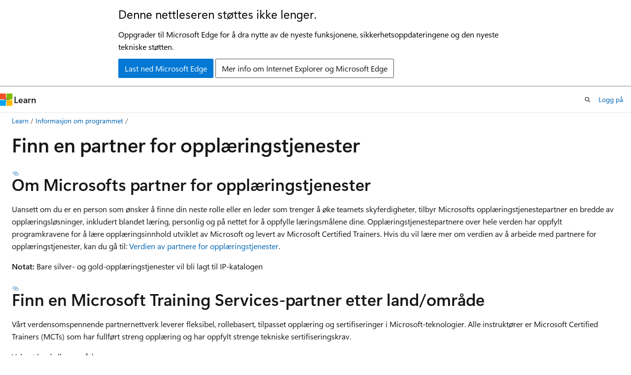

--- FILE ---
content_type: text/html
request_url: https://learn.microsoft.com/nb-no/credentials/support/partners
body_size: 123934
content:
 <!DOCTYPE html>
		<html
			class="layout layout-holy-grail   show-table-of-contents conceptual show-breadcrumb default-focus"
			lang="nb-no"
			dir="ltr"
			data-authenticated="false"
			data-auth-status-determined="false"
			data-target="docs"
			x-ms-format-detection="none"
		>
			
		<head>
			<title>Partner for opplæringstjenester | Microsoft Learn</title>
			<meta charset="utf-8" />
			<meta name="viewport" content="width=device-width, initial-scale=1.0" />
			<meta name="color-scheme" content="light dark" />

			<meta name="description" content="Microsofts partner for opplæringstjenester – Finn en læringspartner" />
			<link rel="canonical" href="https://learn.microsoft.com/nb-no/credentials/support/partners" /> 

			<!-- Non-customizable open graph and sharing-related metadata -->
			<meta name="twitter:card" content="summary_large_image" />
			<meta name="twitter:site" content="@MicrosoftLearn" />
			<meta property="og:type" content="website" />
			<meta property="og:image:alt" content="Microsoft Learn" />
			<meta property="og:image" content="https://learn.microsoft.com/en-us/media/open-graph-image.png" />
			<!-- Page specific open graph and sharing-related metadata -->
			<meta property="og:title" content="Partner for opplæringstjenester" />
			<meta property="og:url" content="https://learn.microsoft.com/nb-no/credentials/support/partners" />
			<meta property="og:description" content="Microsofts partner for opplæringstjenester – Finn en læringspartner" />
			<meta name="platform_id" content="5785c808-5f79-725c-2f43-7c428cf3cdd4" /> 
			<meta name="locale" content="nb-no" />
			 <meta name="adobe-target" content="true" /> 
			<meta name="uhfHeaderId" content="MSDocsHeader-Certifications" />

			<meta name="page_type" content="conceptual" />

			<!--page specific meta tags-->
			

			<!-- custom meta tags -->
			
		<meta name="schema" content="Conceptual" />
	
		<meta name="author" content="bipach" />
	
		<meta name="breadcrumb_path" content="/breadcrumb/toc.json" />
	
		<meta name="depot_name" content="MSDN.learn-certs-pr" />
	
		<meta name="document_id" content="e771dc74-199f-741d-715a-69f2ecb16171" />
	
		<meta name="document_version_independent_id" content="e771dc74-199f-741d-715a-69f2ecb16171" />
	
		<meta name="documentationcenter" content="NA" />
	
		<meta name="feedback_system" content="None" />
	
		<meta name="git_commit_id" content="489b21dcd99a338c1a785d0c25034e1ba8fc96b7" />
	
		<meta name="gitcommit" content="https://github.com/MicrosoftDocs/learn-certs-pr/blob/489b21dcd99a338c1a785d0c25034e1ba8fc96b7/learn-certs-pr/support/partners.md" />
	
		<meta name="ms.author" content="v-bpachatt" />
	
		<meta name="ms.date" content="2020-06-02T00:00:00Z" />
	
		<meta name="ms.service" content="learn" />
	
		<meta name="ms.tgt_pltfrm" content="NA" />
	
		<meta name="ms.topic" content="article" />
	
		<meta name="ms.workload" content="NA" />
	
		<meta name="original_content_git_url" content="https://github.com/MicrosoftDocs/learn-certs-pr/blob/live/learn-certs-pr/support/partners.md" />
	
		<meta name="site_name" content="Docs" />
	
		<meta name="updated_at" content="2025-09-11T18:55:00Z" />
	
		<meta name="ms.translationtype" content="MT" />
	
		<meta name="ms.contentlocale" content="nb-no" />
	
		<meta name="loc_version" content="2025-09-11T18:10:45.7344943Z" />
	
		<meta name="loc_source_id" content="Github-183515320#live" />
	
		<meta name="loc_file_id" content="Github-183515320.live.MSDN.learn-certs-pr.support/partners.md" />
	
		<meta name="toc_rel" content="../toc.json" />
	
		<meta name="feedback_product_url" content="" />
	
		<meta name="feedback_help_link_type" content="" />
	
		<meta name="feedback_help_link_url" content="" />
	
		<meta name="word_count" content="1712" />
	
		<meta name="asset_id" content="support/partners" />
	
		<meta name="item_type" content="Content" />
	
		<meta name="previous_tlsh_hash" content="48A3CD42D8D837E1F4CEAA29971A7F5A9708B70BF7A01B8F4B18072695FD684E8899C74F53D0878FBA2D210A1BDE89010641BC34DB1817B52D5C1A39507E71CFB68517B3B7" />
	
		<meta name="github_feedback_content_git_url" content="https://github.com/MicrosoftDocs/learn-certs-pr/blob/live/learn-certs-pr/support/partners.md" />
	 
		<meta name="cmProducts" content="https://authoring-docs-microsoft.poolparty.biz/devrel/63959238-cb90-4871-a33d-4a5519097e47" data-source="generated" />
	
		<meta name="cmProducts" content="https://authoring-docs-microsoft.poolparty.biz/devrel/68cb9039-df60-49b0-8ef8-89ad96497f63" data-source="generated" />
	
		<meta name="spProducts" content="https://authoring-docs-microsoft.poolparty.biz/devrel/78d87f42-5582-4a6b-90be-7db2f12b34e6" data-source="generated" />
	
		<meta name="spProducts" content="https://authoring-docs-microsoft.poolparty.biz/devrel/725b6df3-93e8-472d-834e-e7e0d2953d35" data-source="generated" />
	

			<!-- assets and js globals -->
			
			<link rel="stylesheet" href="/static/assets/0.4.03301.7415-7dd881c1/styles/site-ltr.css" />
			
			<link rel="preconnect" href="//mscom.demdex.net" crossorigin />
						<link rel="dns-prefetch" href="//target.microsoft.com" />
						<link rel="dns-prefetch" href="//microsoftmscompoc.tt.omtrdc.net" />
						<link
							rel="preload"
							as="script"
							href="/static/third-party/adobe-target/at-js/2.9.0/at.js"
							integrity="sha384-l4AKhsU8cUWSht4SaJU5JWcHEWh1m4UTqL08s6b/hqBLAeIDxTNl+AMSxTLx6YMI"
							crossorigin="anonymous"
							id="adobe-target-script"
							type="application/javascript"
						/>
			<script src="https://wcpstatic.microsoft.com/mscc/lib/v2/wcp-consent.js"></script>
			<script src="https://js.monitor.azure.com/scripts/c/ms.jsll-4.min.js"></script>
			<script src="/_themes/docs.theme/master/nb-no/_themes/global/deprecation.js"></script>

			<!-- msdocs global object -->
			<script id="msdocs-script">
		var msDocs = {
  "environment": {
    "accessLevel": "online",
    "azurePortalHostname": "portal.azure.com",
    "reviewFeatures": false,
    "supportLevel": "production",
    "systemContent": true,
    "siteName": "learn",
    "legacyHosting": false
  },
  "data": {
    "contentLocale": "nb-no",
    "contentDir": "ltr",
    "userLocale": "nb-no",
    "userDir": "ltr",
    "pageTemplate": "Conceptual",
    "brand": "",
    "context": {},
    "standardFeedback": false,
    "showFeedbackReport": false,
    "feedbackHelpLinkType": "",
    "feedbackHelpLinkUrl": "",
    "feedbackSystem": "None",
    "feedbackGitHubRepo": "",
    "feedbackProductUrl": "",
    "extendBreadcrumb": true,
    "isEditDisplayable": false,
    "isPrivateUnauthorized": false,
    "hideViewSource": false,
    "isPermissioned": false,
    "hasRecommendations": true,
    "contributors": [
      {
        "name": "bipach",
        "url": "https://github.com/bipach"
      },
      {
        "name": "damabe",
        "url": "https://github.com/damabe"
      }
    ]
  },
  "functions": {}
};;
	</script>

			<!-- base scripts, msdocs global should be before this -->
			<script src="/static/assets/0.4.03301.7415-7dd881c1/scripts/nb-no/index-docs.js"></script>
			

			<!-- json-ld -->
			
		</head>
	
			<body
				id="body"
				data-bi-name="body"
				class="layout-body "
				lang="nb-no"
				dir="ltr"
			>
				<header class="layout-body-header">
		<div class="header-holder has-default-focus">
			
		<a
			href="#main"
			
			style="z-index: 1070"
			class="outline-color-text visually-hidden-until-focused position-fixed inner-focus focus-visible top-0 left-0 right-0 padding-xs text-align-center background-color-body"
			
		>
			Gå til hovedinnhold
		</a>
	
		<a
			href="#"
			data-skip-to-ask-learn
			style="z-index: 1070"
			class="outline-color-text visually-hidden-until-focused position-fixed inner-focus focus-visible top-0 left-0 right-0 padding-xs text-align-center background-color-body"
			hidden
		>
			Hopp over chatopplevelsen Ask Learn
		</a>
	

			<div hidden id="cookie-consent-holder" data-test-id="cookie-consent-container"></div>
			<!-- Unsupported browser warning -->
			<div
				id="unsupported-browser"
				style="background-color: white; color: black; padding: 16px; border-bottom: 1px solid grey;"
				hidden
			>
				<div style="max-width: 800px; margin: 0 auto;">
					<p style="font-size: 24px">Denne nettleseren støttes ikke lenger.</p>
					<p style="font-size: 16px; margin-top: 16px;">
						Oppgrader til Microsoft Edge for å dra nytte av de nyeste funksjonene, sikkerhetsoppdateringene og den nyeste tekniske støtten.
					</p>
					<div style="margin-top: 12px;">
						<a
							href="https://go.microsoft.com/fwlink/p/?LinkID=2092881 "
							style="background-color: #0078d4; border: 1px solid #0078d4; color: white; padding: 6px 12px; border-radius: 2px; display: inline-block;"
						>
							Last ned Microsoft Edge
						</a>
						<a
							href="https://learn.microsoft.com/en-us/lifecycle/faq/internet-explorer-microsoft-edge"
							style="background-color: white; padding: 6px 12px; border: 1px solid #505050; color: #171717; border-radius: 2px; display: inline-block;"
						>
							Mer info om Internet Explorer og Microsoft Edge
						</a>
					</div>
				</div>
			</div>
			<!-- site header -->
			<header
				id="ms--site-header"
				data-test-id="site-header-wrapper"
				role="banner"
				itemscope="itemscope"
				itemtype="http://schema.org/Organization"
			>
				<div
					id="ms--mobile-nav"
					class="site-header display-none-tablet padding-inline-none gap-none"
					data-bi-name="mobile-header"
					data-test-id="mobile-header"
				></div>
				<div
					id="ms--primary-nav"
					class="site-header display-none display-flex-tablet"
					data-bi-name="L1-header"
					data-test-id="primary-header"
				></div>
				<div
					id="ms--secondary-nav"
					class="site-header display-none display-flex-tablet"
					data-bi-name="L2-header"
					data-test-id="secondary-header"
					
				></div>
			</header>
			
		<!-- banner -->
		<div data-banner>
			<div id="disclaimer-holder"></div>
			
		</div>
		<!-- banner end -->
	
		</div>
	</header>
				 <section
					id="layout-body-menu"
					class="layout-body-menu display-flex"
					data-bi-name="menu"
			  >
					
		<div
			id="left-container"
			class="left-container display-none display-block-tablet padding-inline-sm padding-bottom-sm width-full"
			data-toc-container="true"
		>
			<!-- Regular TOC content (default) -->
			<div id="ms--toc-content" class="height-full">
				<nav
					id="affixed-left-container"
					class="margin-top-sm-tablet position-sticky display-flex flex-direction-column"
					aria-label="Primært"
					data-bi-name="left-toc"
					role="navigation"
				></nav>
			</div>
			<!-- Collapsible TOC content (hidden by default) -->
			<div id="ms--toc-content-collapsible" class="height-full" hidden>
				<nav
					id="affixed-left-container"
					class="margin-top-sm-tablet position-sticky display-flex flex-direction-column"
					aria-label="Primært"
					data-bi-name="left-toc"
					role="navigation"
				>
					<div
						id="ms--collapsible-toc-header"
						class="display-flex justify-content-flex-end margin-bottom-xxs"
					>
						<button
							type="button"
							class="button button-clear inner-focus"
							data-collapsible-toc-toggle
							aria-expanded="true"
							aria-controls="ms--collapsible-toc-content"
							aria-label="Innholdsfortegnelse"
						>
							<span class="icon font-size-h4" aria-hidden="true">
								<span class="docon docon-panel-left-contract"></span>
							</span>
						</button>
					</div>
				</nav>
			</div>
		</div>
	
			  </section>

				<main
					id="main"
					role="main"
					class="layout-body-main "
					data-bi-name="content"
					lang="nb-no"
					dir="ltr"
				>
					
			<div
		id="ms--content-header"
		class="content-header default-focus border-bottom-none"
		data-bi-name="content-header"
	>
		<div class="content-header-controls margin-xxs margin-inline-sm-tablet">
			<button
				type="button"
				class="contents-button button button-sm margin-right-xxs"
				data-bi-name="contents-expand"
				aria-haspopup="true"
				data-contents-button
			>
				<span class="icon" aria-hidden="true"><span class="docon docon-menu"></span></span>
				<span class="contents-expand-title"> Innholdsfortegnelse </span>
			</button>
			<button
				type="button"
				class="ap-collapse-behavior ap-expanded button button-sm"
				data-bi-name="ap-collapse"
				aria-controls="action-panel"
			>
				<span class="icon" aria-hidden="true"><span class="docon docon-exit-mode"></span></span>
				<span>Avslutt redigeringsprogrammodus</span>
			</button>
		</div>
	</div>
			<div data-main-column class="padding-sm padding-top-none padding-top-sm-tablet">
				<div>
					
		<div id="article-header" class="background-color-body margin-bottom-xs display-none-print">
			<div class="display-flex align-items-center justify-content-space-between">
				
		<details
			id="article-header-breadcrumbs-overflow-popover"
			class="popover"
			data-for="article-header-breadcrumbs"
		>
			<summary
				class="button button-clear button-primary button-sm inner-focus"
				aria-label="Alle søkebaner"
			>
				<span class="icon">
					<span class="docon docon-more"></span>
				</span>
			</summary>
			<div id="article-header-breadcrumbs-overflow" class="popover-content padding-none"></div>
		</details>

		<bread-crumbs
			id="article-header-breadcrumbs"
			role="group"
			aria-label="Brødsmuler"
			data-test-id="article-header-breadcrumbs"
			class="overflow-hidden flex-grow-1 margin-right-sm margin-right-md-tablet margin-right-lg-desktop margin-left-negative-xxs padding-left-xxs"
		></bread-crumbs>
	 
		<div
			id="article-header-page-actions"
			class="opacity-none margin-left-auto display-flex flex-wrap-no-wrap align-items-stretch"
		>
			
		<button
			class="button button-sm border-none inner-focus display-none-tablet flex-shrink-0 "
			data-bi-name="ask-learn-assistant-entry"
			data-test-id="ask-learn-assistant-modal-entry-mobile"
			data-ask-learn-modal-entry
			
			type="button"
			style="min-width: max-content;"
			aria-expanded="false"
			aria-label="Spør Microsoft Learn"
			hidden
		>
			<span class="icon font-size-lg" aria-hidden="true">
				<span class="docon docon-chat-sparkle-fill gradient-ask-learn-logo"></span>
			</span>
		</button>
		<button
			class="button button-sm display-none display-inline-flex-tablet display-none-desktop flex-shrink-0 margin-right-xxs border-color-ask-learn "
			data-bi-name="ask-learn-assistant-entry"
			
			data-test-id="ask-learn-assistant-modal-entry-tablet"
			data-ask-learn-modal-entry
			type="button"
			style="min-width: max-content;"
			aria-expanded="false"
			hidden
		>
			<span class="icon font-size-lg" aria-hidden="true">
				<span class="docon docon-chat-sparkle-fill gradient-ask-learn-logo"></span>
			</span>
			<span>Spør Microsoft Learn</span>
		</button>
		<button
			class="button button-sm display-none flex-shrink-0 display-inline-flex-desktop margin-right-xxs border-color-ask-learn "
			data-bi-name="ask-learn-assistant-entry"
			
			data-test-id="ask-learn-assistant-flyout-entry"
			data-ask-learn-flyout-entry
			data-flyout-button="toggle"
			type="button"
			style="min-width: max-content;"
			aria-expanded="false"
			aria-controls="ask-learn-flyout"
			hidden
		>
			<span class="icon font-size-lg" aria-hidden="true">
				<span class="docon docon-chat-sparkle-fill gradient-ask-learn-logo"></span>
			</span>
			<span>Spør Microsoft Learn</span>
		</button>
	 
		<button
			type="button"
			id="ms--focus-mode-button"
			data-focus-mode
			data-bi-name="focus-mode-entry"
			class="button button-sm flex-shrink-0 margin-right-xxs display-none display-inline-flex-desktop"
		>
			<span class="icon font-size-lg" aria-hidden="true">
				<span class="docon docon-glasses"></span>
			</span>
			<span>Fokusmodus</span>
		</button>
	 

			<details class="popover popover-right" id="article-header-page-actions-overflow">
				<summary
					class="justify-content-flex-start button button-clear button-sm button-primary inner-focus"
					aria-label="Flere handlinger"
					title="Flere handlinger"
				>
					<span class="icon" aria-hidden="true">
						<span class="docon docon-more-vertical"></span>
					</span>
				</summary>
				<div class="popover-content">
					
		<button
			data-page-action-item="overflow-mobile"
			type="button"
			class="button-block button-sm inner-focus button button-clear display-none-tablet justify-content-flex-start text-align-left"
			data-bi-name="contents-expand"
			data-contents-button
			data-popover-close
		>
			<span class="icon">
				<span class="docon docon-editor-list-bullet" aria-hidden="true"></span>
			</span>
			<span class="contents-expand-title">Innholdsfortegnelse</span>
		</button>
	 
		<a
			id="lang-link-overflow"
			class="button-sm inner-focus button button-clear button-block justify-content-flex-start text-align-left"
			data-bi-name="language-toggle"
			data-page-action-item="overflow-all"
			data-check-hidden="true"
			data-read-in-link
			href="#"
			hidden
		>
			<span class="icon" aria-hidden="true" data-read-in-link-icon>
				<span class="docon docon-locale-globe"></span>
			</span>
			<span data-read-in-link-text>Les på engelsk</span>
		</a>
	 
		<button
			type="button"
			class="collection button button-clear button-sm button-block justify-content-flex-start text-align-left inner-focus"
			data-list-type="collection"
			data-bi-name="collection"
			data-page-action-item="overflow-all"
			data-check-hidden="true"
			data-popover-close
		>
			<span class="icon" aria-hidden="true">
				<span class="docon docon-circle-addition"></span>
			</span>
			<span class="collection-status">Legg til</span>
		</button>
	
					
		<button
			type="button"
			class="collection button button-block button-clear button-sm justify-content-flex-start text-align-left inner-focus"
			data-list-type="plan"
			data-bi-name="plan"
			data-page-action-item="overflow-all"
			data-check-hidden="true"
			data-popover-close
			hidden
		>
			<span class="icon" aria-hidden="true">
				<span class="docon docon-circle-addition"></span>
			</span>
			<span class="plan-status">Legg til i plan</span>
		</button>
	  
					
		<hr class="margin-block-xxs" />
		<h4 class="font-size-sm padding-left-xxs">Del via</h4>
		
					<a
						class="button button-clear button-sm inner-focus button-block justify-content-flex-start text-align-left text-decoration-none share-facebook"
						data-bi-name="facebook"
						data-page-action-item="overflow-all"
						href="#"
					>
						<span class="icon color-primary" aria-hidden="true">
							<span class="docon docon-facebook-share"></span>
						</span>
						<span>Facebook</span>
					</a>

					<a
						href="#"
						class="button button-clear button-sm inner-focus button-block justify-content-flex-start text-align-left text-decoration-none share-twitter"
						data-bi-name="twitter"
						data-page-action-item="overflow-all"
					>
						<span class="icon color-text" aria-hidden="true">
							<span class="docon docon-xlogo-share"></span>
						</span>
						<span>x.com</span>
					</a>

					<a
						href="#"
						class="button button-clear button-sm inner-focus button-block justify-content-flex-start text-align-left text-decoration-none share-linkedin"
						data-bi-name="linkedin"
						data-page-action-item="overflow-all"
					>
						<span class="icon color-primary" aria-hidden="true">
							<span class="docon docon-linked-in-logo"></span>
						</span>
						<span>LinkedIn</span>
					</a>
					<a
						href="#"
						class="button button-clear button-sm inner-focus button-block justify-content-flex-start text-align-left text-decoration-none share-email"
						data-bi-name="email"
						data-page-action-item="overflow-all"
					>
						<span class="icon color-primary" aria-hidden="true">
							<span class="docon docon-mail-message"></span>
						</span>
						<span>E-post</span>
					</a>
			  
	 
		<hr class="margin-block-xxs" />
		<button
			class="button button-block button-clear button-sm justify-content-flex-start text-align-left inner-focus"
			type="button"
			data-bi-name="print"
			data-page-action-item="overflow-all"
			data-popover-close
			data-print-page
			data-check-hidden="true"
		>
			<span class="icon color-primary" aria-hidden="true">
				<span class="docon docon-print"></span>
			</span>
			<span>Skriv ut</span>
		</button>
	
				</div>
			</details>
		</div>
	
			</div>
		</div>
	  
		<!-- privateUnauthorizedTemplate is hidden by default -->
		<div unauthorized-private-section data-bi-name="permission-content-unauthorized-private" hidden>
			<hr class="hr margin-top-xs margin-bottom-sm" />
			<div class="notification notification-info">
				<div class="notification-content">
					<p class="margin-top-none notification-title">
						<span class="icon">
							<span class="docon docon-exclamation-circle-solid" aria-hidden="true"></span>
						</span>
						<span>Merk</span>
					</p>
					<p class="margin-top-none authentication-determined not-authenticated">
						Tilgang til denne siden krever autorisasjon. Du kan prøve å <a class="docs-sign-in" href="#" data-bi-name="permission-content-sign-in">logge på</a> eller <a  class="docs-change-directory" data-bi-name="permisson-content-change-directory">endre kataloger</a>.
					</p>
					<p class="margin-top-none authentication-determined authenticated">
						Tilgang til denne siden krever autorisasjon. Du kan prøve å <a class="docs-change-directory" data-bi-name="permisson-content-change-directory">endre kataloger</a>.
					</p>
				</div>
			</div>
		</div>
	
					<div class="content"><h1 id="find-a-training-services-partner">Finn en partner for opplæringstjenester</h1></div>
					
		<div
			id="article-metadata"
			data-bi-name="article-metadata"
			data-test-id="article-metadata"
			class="page-metadata-container display-flex gap-xxs justify-content-space-between align-items-center flex-wrap-wrap"
		>
			 
				<div
					id="user-feedback"
					class="margin-block-xxs display-none display-none-print"
					hidden
					data-hide-on-archived
				>
					
		<button
			id="user-feedback-button"
			data-test-id="conceptual-feedback-button"
			class="button button-sm button-clear button-primary display-none"
			type="button"
			data-bi-name="user-feedback-button"
			data-user-feedback-button
			hidden
		>
			<span class="icon" aria-hidden="true">
				<span class="docon docon-like"></span>
			</span>
			<span>Tilbakemeldinger</span>
		</button>
	
				</div>
		  
		</div>
	 
		<div data-id="ai-summary" hidden>
			<div id="ms--ai-summary-cta" class="margin-top-xs display-flex align-items-center">
				<span class="icon" aria-hidden="true">
					<span class="docon docon-sparkle-fill gradient-text-vivid"></span>
				</span>
				<button
					id="ms--ai-summary"
					type="button"
					class="tag tag-sm tag-suggestion margin-left-xxs"
					data-test-id="ai-summary-cta"
					data-bi-name="ai-summary-cta"
					data-an="ai-summary"
				>
					<span class="ai-summary-cta-text">
						Oppsummer denne artikkelen for meg
					</span>
				</button>
			</div>
			<!-- Slot where the client will render the summary card after the user clicks the CTA -->
			<div id="ms--ai-summary-header" class="margin-top-xs"></div>
		</div>
	 
		<nav
			id="center-doc-outline"
			class="doc-outline is-hidden-desktop display-none-print margin-bottom-sm"
			data-bi-name="intopic toc"
			aria-label="I denne artikkelen"
		>
			<h2 id="ms--in-this-article" class="title is-6 margin-block-xs">
				I denne artikkelen
			</h2>
		</nav>
	
					<div class="content"><h2 id="about-microsoft-training-services-partner">Om Microsofts partner for opplæringstjenester</h2>
<p>Uansett om du er en person som ønsker å finne din neste rolle eller en leder som trenger å øke teamets skyferdigheter, tilbyr Microsofts opplæringstjenestepartner en bredde av opplæringsløsninger, inkludert blandet læring, personlig og på nettet for å oppfylle læringsmålene dine. Opplæringstjenestepartnere over hele verden har oppfylt programkravene for å lære opplæringsinnhold utviklet av Microsoft og levert av Microsoft Certified Trainers. Hvis du vil lære mer om verdien av å arbeide med partnere for opplæringstjenester, kan du gå til: <a href="/nb-no/credentials/support/partners-value" data-linktype="absolute-path">Verdien av partnere for opplæringstjenester</a>.</p>
<p>
              <strong>Notat:</strong> Bare silver- og gold-opplæringstjenester vil bli lagt til IP-katalogen</p>
<h2 id="find-microsoft-training-services-partner-by-country-region"> Finn en Microsoft Training Services-partner etter land/område</h2>
<p>Vårt verdensomspennende partnernettverk leverer fleksibel, rollebasert, tilpasset opplæring og sertifiseringer i Microsoft-teknologier. Alle instruktører er Microsoft Certified Trainers (MCTs) som har fullført streng opplæring og har oppfylt strenge tekniske sertifiseringskrav.</p>
<p>Velg et land eller område:</p>
<div class="op_single_selector">
<ul>
<li>
              <a href="#united-states-of-america" data-linktype="self-bookmark">USA i Amerika</a></li>
<li>
              <a href="#albania" data-linktype="self-bookmark">Albania </a></li>
<li>
              <a href="#angola" data-linktype="self-bookmark">Angola </a></li>
<li>
              <a href="#argentina" data-linktype="self-bookmark">Argentina </a></li>
<li>
              <a href="#australia" data-linktype="self-bookmark">Australia</a></li>
<li>
              <a href="#austria" data-linktype="self-bookmark">Østerrike</a></li>
<li>
              <a href="#azerbaijan" data-linktype="self-bookmark">Aserbajdsjan</a></li>
<li>
              <a href="#bahrain" data-linktype="self-bookmark">Bahrain</a></li>
<li>
              <a href="#bangladesh" data-linktype="self-bookmark">Bangladesh </a></li>
<li>
              <a href="#belarus" data-linktype="self-bookmark">Hviterussland </a></li>
<li>
              <a href="#belgium" data-linktype="self-bookmark">Belgia</a></li>
<li>
              <a href="#bosnia-and-herzegovina" data-linktype="self-bookmark">Bosnia-Hercegovina </a></li>
<li>
              <a href="#botswana" data-linktype="self-bookmark">Botswana </a></li>
<li>
              <a href="#brazil" data-linktype="self-bookmark">Brasil</a></li>
<li>
              <a href="#bulgaria" data-linktype="self-bookmark">Bulgaria </a></li>
<li>
              <a href="#cabo-verde" data-linktype="self-bookmark">Kapp Verde</a></li>
<li>
              <a href="#canada" data-linktype="self-bookmark">Canada</a></li>
<li>
              <a href="#chile" data-linktype="self-bookmark">Chile </a></li>
<li>
              <a href="#china" data-linktype="self-bookmark">Kina</a></li>
<li>
              <a href="#colombia" data-linktype="self-bookmark">Colombia </a></li>
<li>
              <a href="#costa-rica" data-linktype="self-bookmark">Costa Rica</a></li>
<li>
              <a href="#croatia" data-linktype="self-bookmark">Kroatia</a></li>
<li>
              <a href="#cyprus" data-linktype="self-bookmark">Kypros</a></li>
<li>
              <a href="#czech-republic" data-linktype="self-bookmark">Tsjekkia</a></li>
<li>
              <a href="#denmark" data-linktype="self-bookmark">Danmark</a></li>
<li>
              <a href="#dominican-republic" data-linktype="self-bookmark">Dominikanske republikk</a></li>
<li>
              <a href="#ecuador" data-linktype="self-bookmark">Ecuador</a></li>
<li>
              <a href="#egypt" data-linktype="self-bookmark">Egypt</a></li>
<li>
              <a href="#estonia" data-linktype="self-bookmark">Estland</a></li>
<li>
              <a href="#finland" data-linktype="self-bookmark">Finland</a></li>
<li>
              <a href="#france" data-linktype="self-bookmark">Frankrike</a></li>
<li>
              <a href="#germany" data-linktype="self-bookmark">Tyskland</a></li>
<li>
              <a href="#ghana" data-linktype="self-bookmark">Ghana </a></li>
<li>
              <a href="#greece" data-linktype="self-bookmark">Hellas</a></li>
<li>
              <a href="#guatemala" data-linktype="self-bookmark">Guatemala </a></li>
<li>
              <a href="#hong-kong-sar" data-linktype="self-bookmark">Hongkong SAR</a></li>
<li>
              <a href="#hungary" data-linktype="self-bookmark">Ungarn</a></li>
<li>
              <a href="#iceland" data-linktype="self-bookmark">Island</a></li>
<li>
              <a href="#india" data-linktype="self-bookmark">India</a></li>
<li>
              <a href="#indonesia" data-linktype="self-bookmark">Indonesia </a></li>
<li>
              <a href="#ireland" data-linktype="self-bookmark">Irland</a></li>
<li>
              <a href="#israel" data-linktype="self-bookmark">Israel </a></li>
<li>
              <a href="#italy" data-linktype="self-bookmark">Italia</a></li>
<li>
              <a href="#japan" data-linktype="self-bookmark">Japan</a></li>
<li>
              <a href="#jordan" data-linktype="self-bookmark">Jordan </a></li>
<li>
              <a href="#kazakhstan" data-linktype="self-bookmark">Kasakhstan</a></li>
<li>
              <a href="#kenya" data-linktype="self-bookmark">Kenya</a></li>
<li>
              <a href="#korea" data-linktype="self-bookmark">Korea </a></li>
<li>
              <a href="#kosovo" data-linktype="self-bookmark">Kosovo</a></li>
<li>
              <a href="#kuwait" data-linktype="self-bookmark">Kuwait </a></li>
<li>
              <a href="#latvia" data-linktype="self-bookmark">Latvia</a></li>
<li>
              <a href="#lebanon" data-linktype="self-bookmark">Libanon</a></li>
<li>
              <a href="#luxembourg" data-linktype="self-bookmark">Luxembourg </a></li>
<li>
              <a href="#macaosar" data-linktype="self-bookmark">Macao SAR</a></li>
<li>
              <a href="#malaysia" data-linktype="self-bookmark">Malaysia</a></li>
<li>
              <a href="#mexico" data-linktype="self-bookmark">Mexico</a></li>
<li>
              <a href="#morocco" data-linktype="self-bookmark">Marokko</a></li>
<li>
              <a href="#namibia" data-linktype="self-bookmark">Namibia</a></li>
<li>
              <a href="#nepal" data-linktype="self-bookmark">Nepal </a></li>
<li>
              <a href="#netherlands" data-linktype="self-bookmark">Nederland</a></li>
<li>
              <a href="#new-zealand" data-linktype="self-bookmark">New Zealand</a></li>
<li>
              <a href="#nicaragua" data-linktype="self-bookmark">Nicaragua </a></li>
<li>
              <a href="#nigeria" data-linktype="self-bookmark">Nigeria </a></li>
<li>
              <a href="#north-macedonia" data-linktype="self-bookmark">Nord-Makedonia</a></li>
<li>
              <a href="#norway" data-linktype="self-bookmark">Norge</a></li>
<li>
              <a href="#oman" data-linktype="self-bookmark">Oman</a></li>
<li>
              <a href="#pakistan" data-linktype="self-bookmark">Pakistan</a></li>
<li>
              <a href="#panama" data-linktype="self-bookmark">Panama </a></li>
<li>
              <a href="#peru" data-linktype="self-bookmark">Peru </a></li>
<li>
              <a href="#philippines" data-linktype="self-bookmark">Filippinene</a></li>
<li>
              <a href="#poland" data-linktype="self-bookmark">Polen</a></li>
<li>
              <a href="#portugal" data-linktype="self-bookmark">Portugal </a></li>
<li>
              <a href="#puerto-rico" data-linktype="self-bookmark">Puerto Rico</a></li>
<li>
              <a href="#qatar" data-linktype="self-bookmark">Qatar </a></li>
<li>
              <a href="#rep%C3%BAblica-dominicana" data-linktype="self-bookmark">República Dominicana</a></li>
<li>
              <a href="#romania" data-linktype="self-bookmark">Romania</a></li>
<li>
              <a href="#russia" data-linktype="self-bookmark">Russland</a></li>
<li>
              <a href="#saudi-arabia" data-linktype="self-bookmark">Saudi-Arabia</a></li>
<li>
              <a href="#serbia" data-linktype="self-bookmark">Serbia </a></li>
<li>
              <a href="#singapore" data-linktype="self-bookmark">Singapore</a></li>
<li>
              <a href="#slovakia" data-linktype="self-bookmark">Slovakia </a></li>
<li>
              <a href="#slovenia" data-linktype="self-bookmark">Slovenia </a></li>
<li>
              <a href="#south-africa" data-linktype="self-bookmark">Sør-Afrika</a></li>
<li>
              <a href="#spain" data-linktype="self-bookmark">Spania</a></li>
<li>
              <a href="#sri-lanka" data-linktype="self-bookmark">Sri Lanka </a></li>
<li>
              <a href="#sweden" data-linktype="self-bookmark">Sverige</a></li>
<li>
              <a href="#switzerland" data-linktype="self-bookmark">Sveits</a></li>
<li>
              <a href="#taiwan" data-linktype="self-bookmark">Taiwan</a></li>
<li>
              <a href="#tanzania" data-linktype="self-bookmark">Tanzania </a></li>
<li>
              <a href="#thailand" data-linktype="self-bookmark">Thailand</a></li>
<li>
              <a href="#T%C3%BCrkiye" data-linktype="self-bookmark">Tyrkia</a></li>
<li>
              <a href="#uganda" data-linktype="self-bookmark">Uganda</a></li>
<li>
              <a href="#ukraine" data-linktype="self-bookmark">Ukraina </a></li>
<li>
              <a href="#united-arab-emirates" data-linktype="self-bookmark">De forente arabiske emiratene</a></li>
<li>
              <a href="#united-kingdom" data-linktype="self-bookmark">Storbritannia</a></li>
<li>
              <a href="#uruguay" data-linktype="self-bookmark">Uruguay </a></li>
<li>
              <a href="#vietnam" data-linktype="self-bookmark">Vietnam </a></li>
<li>
              <a href="#zambia" data-linktype="self-bookmark">Zambia</a></li>
<li>
              <a href="#zimbabwe" data-linktype="self-bookmark">Zimbabwe </a></li>
</ul>
</div>
<br>
<table>
<thead>
<tr>
<th>
              <a name="united-states-of-america"></a>USA i Amerika</th>
</tr>
</thead>
<tbody>
<tr>
<td>
              <a href="https://www.accelebrate.com/microsoft-net-training" data-linktype="external">Akkerere</a><br><a href="https://appliedtechnologyacademy.com/microsoft-training/" data-linktype="external">Akademiet for anvendt teknologi</a><br>
              <a href="https://training.atmosera.com/" data-linktype="external">Atmosera</a><br><a href="">Babbage Simmel</a><br><a href="https://www.cedsolutions.com/class_outlines.cfm#Microsoft%20Role-based" data-linktype="external">CED-løsninger</a><br><a href="https://www.centriq.com/corporate/technologies/microsoft/" data-linktype="external">Centriq-opplæring</a><br><a href="https://www.certificationcamps.com/new-microsoft-role-based-certifications/" data-linktype="external">Sertifiseringsleirer</a><br><a href="https://www.cloudthat.com/training/microsoft/" data-linktype="external">CloudThat</a><br><a href="">Kjerne-BTS</a><br><a href="https://directionstraining.com/customers/partners/microsoft/" data-linktype="external">Veibeskrivelsesopplæring</a><br><a href="https://www.dynamicsedge.com/" data-linktype="external">Dynamics Edge</a><br><a href="https://www.fastlaneus.com/microsoft-training" data-linktype="external">Fast Lane</a><br><a href="https://www.globalknowledge.com/us-en/training/course-catalog/brands/microsoft/" data-linktype="external">Global kunnskap</a><br><a href="https://gtechlearn.com/Courses.aspx" data-linktype="external">GTech Learn</a><br><a href="https://www.ingrammicrotraining.com/pages/n-america-microsoft-1" data-linktype="external">Ingram Micro</a><br><a href="https://www.interfacett.com/technology/microsoft-training-classes/" data-linktype="external">Grensesnitt</a><br><a href="https://www.isinc.com/training/microsoft/" data-linktype="external">ISInc</a><br><a href="https://www.knowledgetransferinc.com/computer-training/brands/microsoft-training" data-linktype="external">Kunnskapsoverføring</a><br><a href="https://www.koenig-solutions.com/microsoft-training-certification-courses" data-linktype="external">Koenig Solutions</a><br><a href="https://www.lantecctc.com/CourseOfferings/microsoft" data-linktype="external">Lantec</a><br><a href="https://aka.ms/LearningTreeLP" data-linktype="external">Læretre</a><br><a href="https://www.learnquest.com/vendor-training.aspx?tp_id=25" data-linktype="external">LearnQuest</a><br><a href="https://www.lrseducationservices.com/microsoft-partnership/partner-info/" data-linktype="external">LRS</a><br><a href="https://maxtrain.com/microsoft-certified-learning-partner/" data-linktype="external">Maksimal teknisk opplæring</a><br><a href="https://www.netcomlearning.com/vendor/microsoft-training?advid=681" data-linktype="external">NetCom Learning</a><br><a href="https://www.newhorizons.com/mspartner" data-linktype="external">Nye horisonter</a><br><a href="https://officeproinc.com/microsoft/" data-linktype="external">Officepro, Inc.</a><br><a href="https://www.onlc.com/microsoft.asp" data-linktype="external">ONLC-opplæringssentre</a><br><a href="https://www.opsgility.com/Courses/Azure" data-linktype="external">Opsgility</a><br><a href="https://produhktiv.com/microsoft-learning-partner/" data-linktype="external">Produhktiv</a><br><a href="https://www.qa.com/training/partners/microsoft/" data-linktype="external">QA</a><br><a href="https://www.quickstart.com/find-training/technology/microsoft.html" data-linktype="external">Hurtigstartteknologier</a><br><a href="https://www.simplilearn.com/certifications/microsoft-certification" data-linktype="external"></a><br><a href="https://www.syssrc.com/cgi-bin/PCIP.pl?cmd=Schedules&amp;classattr=Microsoft" data-linktype="external">Systemkilde</a><br><a href="https://www.exitcertified.com/it-training/microsoft?partner_referral=MICROSOFT" data-linktype="external">TD SYNNEX | ExitCertified</a><br>
              <a href="https://www.tcworkshop.com/Default.aspx?PageId=85&amp;PageName=Microsoft%20Training" data-linktype="external">Dataverkstedet, Inc.</a><br><a href="https://www.tlglearning.com/product-category/microsoft/" data-linktype="external">TLG Læring</a><br><a href="https://unitedtraining.com/find-training/microsoft-technical" data-linktype="external">Samlet trening</a><br><a href="https://www.vinsys.com/" data-linktype="external">Vinsys Corporation</a><br><a href="https://www.webagesolutions.com/courses/microsoft-training" data-linktype="external">Løsninger for nettalderen</a><br><a href="https://www.webucator.com/catalog/microsoft-training/" data-linktype="external">Webucator</a><br><a href="https://academy.xebia.com/discipline/microsoft/" data-linktype="external">Xebia Group B.V.</a></td>
</tr>
</tbody>
</table>
<table>
<thead>
<tr>
<th>
              <a name="albania"></a>Albania</th>
</tr>
</thead>
<tbody>
<tr>
<td>
              <a href="https://www.koenig-solutions.com/microsoft-training-certification-courses" data-linktype="external">Koenig-løsninger</a><br><a href="https://thellpa.com/members/semos/microsoft" data-linktype="external">Semos utdanning</a></td>
</tr>
</tbody>
</table>
<table>
<thead>
<tr>
<th>
              <a name="angola"></a>Angola</th>
</tr>
</thead>
<tbody>
<tr>
<td>
              <a href="https://www.koenig-solutions.com/microsoft-training-certification-courses" data-linktype="external">Koenig-løsninger</a></td>
</tr>
</tbody>
</table>
<table>
<thead>
<tr>
<th>
              <a name="argentina"></a>Argentina</th>
</tr>
</thead>
<tbody>
<tr>
<td>
              <a href="https://www.educacionit.com/carrera-windows-server" data-linktype="external">EducacionIT</a><br><a href="https://www.exotraining.com/es_ar/azure-365.html" data-linktype="external">EXO-opplæringssenter</a><br><a href="https://www.fullsolutions.com/cursos-microsoft-profesionales-de-it/" data-linktype="external">Full Solutions SA</a><br><a href="https://www.flane.com.pa/microsoft" data-linktype="external">Fast Lane LATAM</a><br><a href="https://www.itcollege.com.ar/microsoft/" data-linktype="external">IT College S.A.</a><br><a href="https://www.koenig-solutions.com/microsoft-training-certification-courses" data-linktype="external">Koenig Solutions</a><br><a href="https://www.softlinelatinoamerica.com/price-ms" data-linktype="external">Softline International</a></td>
</tr>
</tbody>
</table>
<table>
<thead>
<tr>
<th>
              <a name="australia"></a>Australia</th>
</tr>
</thead>
<tbody>
<tr>
<td>
              <a href="https://advancedtraining.com.au/product-category/microsoft-certified-courses/" data-linktype="external">Avansert opplæring</a><br><a href="https://www.cloudthat.com/training/microsoft/" data-linktype="external">CloudThat</a><br><a href="https://www.flanegroup.com.au" data-linktype="external">Rask kjørefelt</a><br><a href="https://www.koenig-solutions.com/microsoft-training-certification-courses" data-linktype="external">Koenig-løsninger</a><br><a href="https://www.lumifywork.com/en-au/courses/microsoft-courses/" data-linktype="external">Lumify</a><br><a href="https://academy.techdata.com/au/vendor/microsoft/training/" data-linktype="external">Teknisk dataselskap</a><br><a href="https://quill.com.au/microsoft-technical-training/#msdynttrid=duN1JRN3dnyp0TTO6wqjOTc6Zl-ibi2kBJIdO3Su8M4" data-linktype="external">Quill-konsulentfirmaet</a><br><a href="https://trainocate.com/courses/microsoft" data-linktype="external">Trainocate</a><br><a href="https://academy.xebia.com/discipline/microsoft/" data-linktype="external">Xebia Group B.V.</a></td>
</tr>
</tbody>
</table>
<table>
<thead>
<tr>
<th>
              <a name="austria"></a>Østerrike</th>
</tr>
</thead>
<tbody>
<tr>
<td>
              <a href="https://www.egos.co.at/msrolebased" data-linktype="external">Egos Utdanningsselskapet</a><br><a href="https://thellpa.com/members/etc/microsoft" data-linktype="external">OSV – Opplæringssenter</a><br> for virksomheter<a href="https://firebrand.training/de/kurse/microsoft" data-linktype="external">Firebrand Training Limited</a><br><a href="https://www.itls.at/microsoft" data-linktype="external">ITLS Training und Consulting GmbH</a><br><a href="https://www.koenig-solutions.com/microsoft-training-certification-courses" data-linktype="external">Koenig Solutions</a><br><a href="https://newhorizons.de/it-trainings-zertifizierungen/microsoft-technik/microsoft-role-based-zertifizierungen" data-linktype="external">New Horizons Hamburg GmbH</a><br><a href="https://nordcloud.com/our-services/cloud-training/microsoft-azure-training/" data-linktype="external">Nordcloud</a><br><a href="https://ppedv.at" data-linktype="external">ppedv AG</a><br><a href="https://academy.tdsynnex.com/de/vendor/microsoft/training/" data-linktype="external">TD SYNNEX Academy</a><br><a href="https://www.tectrain.at/zertifizierung/microsoft" data-linktype="external">TecTrain</a></td>
</tr>
</tbody>
</table>
<table>
<thead>
<tr>
<th>
              <a name="azerbaijan"></a>Aserbajdsjan</th>
</tr>
</thead>
<tbody>
<tr>
<td>
              <a href="https://www.flane.ru/microsoft" data-linktype="external">Fast Lane Russland</a></td>
</tr>
</tbody>
</table>
<table>
<thead>
<tr>
<th>
              <a name="bahrain"></a>Bahrain</th>
</tr>
</thead>
<tbody>
<tr>
<td>
              <a href="https://www.itls.ae" data-linktype="external">Rask kjørefelt</a><br><a href="https://www.koenig-solutions.com/microsoft-training-certification-courses" data-linktype="external">Koenig-løsninger</a><br>
              <a href="https://thinksmartgulf.com/microsoft/" data-linktype="external">Thinksmart for opplæring og utvikling W.L.L.</a><br>
              <a href="http://specnt.com/" data-linktype="external">Spektrum nettverk DMCC</a></td>
</tr>
</tbody>
</table>
<table>
<thead>
<tr>
<th>
              <a name="bangladesh"></a>Bangladesh</th>
</tr>
</thead>
<tbody>
<tr>
<td>
              <a href="https://www.cloudthat.com/training/microsoft/" data-linktype="external">CloudThat</a></td>
</tr>
</tbody>
</table>
<table>
<thead>
<tr>
<th>
              <a name="belarus"></a>Hviterussland</th>
</tr>
</thead>
<tbody>
<tr>
<td></td>
</tr>
</tbody>
</table>
<table>
<thead>
<tr>
<th>
              <a name="belgium"></a>Belgia</th>
</tr>
</thead>
<tbody>
<tr>
<td>
              <a href="http://www.businesstraining.be/trainings/microsoft" data-linktype="external">Bedriftsopplæring BeLux</a><br><a href="https://www.cloudthat.com/training/microsoft/" data-linktype="external">CloudThat</a><br><a href="https://thellpa.com/members/computrain/" data-linktype="external">CompuTrain Trainingen BV</a><br><a href="https://www.flane.be" data-linktype="external">Rask kjørefelt</a><br><a href="https://firebrand.training/be/cursus/microsoft" data-linktype="external">Firebrand Training Benelux</a><br><a href="https://www.globalknowledge.com/en-be/training/courses/technology-providers/microsoft?OrderBy=ASC&amp;PerPage=20&amp;Page=1&amp;Classes=&amp;Keyword=&amp;CurrentItemId=%7B4567342A-4F50-4FDE-99C2-5C7F608CB4ED%7D" data-linktype="external">Global kunnskap</a><br><a href="https://www.koenig-solutions.com/microsoft-training-certification-courses" data-linktype="external">Koenig-løsninger</a><br><a href="https://academy.tdsynnex.com/nl/vendor/microsoft/training/" data-linktype="external">TD SYNNEX-akademiet</a><br><a href="https://www.u2u.be/microsoft" data-linktype="external">U2U</a><br><a href="https://academy.xebia.com/discipline/microsoft/" data-linktype="external">Xebia Group B.V.</a></td>
</tr>
</tbody>
</table>
<table>
<thead>
<tr>
<th>
              <a name="bosnia-and-herzegovina"></a>Bosnia-Hercegovina</th>
</tr>
</thead>
<tbody>
<tr>
<td>
              <a href="https://www.logosoft.ba/kursevi-certifikacija" data-linktype="external">Logosoft</a><br><a href="https://academy.tdsynnex.com/cz/vendor/microsoft/training/" data-linktype="external">TD SYNNEX-akademiet</a></td>
</tr>
</tbody>
</table>
<table>
<thead>
<tr>
<th>
              <a name="botswana"></a>Botswana</th>
</tr>
</thead>
<tbody>
<tr>
<td>
              <a href="https://www.itiq.co.bw" data-linktype="external">IT-IQ Botswana</a><br><a href="https://www.koenig-solutions.com/microsoft-training-certification-courses" data-linktype="external">Koenig-løsninger</a></td>
</tr>
</tbody>
</table>
<table>
<thead>
<tr>
<th>
              <a name="brazil"></a>Brasil</th>
</tr>
</thead>
<tbody>
<tr>
<td>
              <a href="https://www.flane.com.pa/pt/microsoft" data-linktype="external">Fast Lane LATAM</a><br><a href="https://www.green.com.br/infogreen/Campanha_Microsoft/OFERTAS.htm" data-linktype="external">Grønn treinamento</a><br><a href="https://www.informaker.com.br/Microsoft.asp?Numero=126" data-linktype="external">InforMaker Treinamentos</a><br>
              <a href="https://www.kasolution.com.br/Microsoft" data-linktype="external">Ka-løsning</a><br><a href="https://www.mindworks.com.br/treinamentos" data-linktype="external">Mindworks Informatica</a><br><a href="">NSI Opplæring Tecnologia SC Ltda</a><br><a href="https://sisnema.com.br/microsoft-cursos-oficiais" data-linktype="external">Sisnema Informatica Ltda</a></td>
</tr>
</tbody>
</table>
<table>
<thead>
<tr>
<th>
              <a name="bulgaria"></a>Bulgaria</th>
</tr>
</thead>
<tbody>
<tr>
<td>
              <a href="https://www.fastlane.si/microsoft-training" data-linktype="external">Fast Lane CEE</a><br><a href="https://thellpa.com/members/itce/microsoft" data-linktype="external">ITCE</a><br><a href="https://www.koenig-solutions.com/microsoft-training-certification-courses" data-linktype="external">Koenig-løsninger</a><br><a href="https://www.newhorizons.com/mspartner" data-linktype="external">Nye horisonter Bulgaria</a></td>
</tr>
</tbody>
</table>
<table>
<thead>
<tr>
<th>
              <a name="cabo-verde"></a>Kapp Verde</th>
</tr>
</thead>
<tbody>
<tr>
<td>
              <a href="https://thellpa.com/members/rumos/microsoft" data-linktype="external">Rumos</a></td>
</tr>
</tbody>
</table>
<table>
<thead>
<tr>
<th>
              <a name="canada"></a>Canada</th>
</tr>
</thead>
<tbody>
<tr>
<td>
              <a href="https://www.eccentrix.ca/en/courses/microsoft" data-linktype="external">Eccentrix</a><br><a href="https://www.fastlanetraining.ca/microsoft-training" data-linktype="external">Fast Lane</a><br><a href="https://www.globalknowledge.com/ca-en/training/course-catalog/brands/microsoft/" data-linktype="external">Global kunnskap</a><br><a href="https://www.afiexpertise.com/en/training/catalog/microsoft" data-linktype="external">Groupe Edgenda</a><br>
              <a href="https://gtechlearn.com/Courses.aspx" data-linktype="external">GTech Lær</a><br><a href="https://www.koenig-solutions.com/microsoft-training-certification-courses" data-linktype="external">Koenig-løsninger</a><br><a href="https://www.learningtree.ca/training-directory/microsoft-training/" data-linktype="external">Læringstre</a><br><a href="https://kingston.newhorizons.com/search/keyword/microsoft" data-linktype="external">New Horizons Kingston</a><br><a href="https://www.exitcertified.com/it-training/microsoft?partner_referral=MICROSOFT" data-linktype="external">TD SYNNEX | ExitCertified</a><br><a href="https://www.webagesolutions.com/courses/microsoft-training" data-linktype="external">Web Age Solutions</a><br><a href="https://www.webucator.com/catalog/microsoft-training/" data-linktype="external">Webucator</a><br><a href="https://academy.xebia.com/discipline/microsoft/" data-linktype="external">Xebia Group B.V.</a></td>
</tr>
</tbody>
</table>
<table>
<thead>
<tr>
<th>
              <a name="chile"></a>Chile</th>
</tr>
</thead>
<tbody>
<tr>
<td>
              <a href="https://www.flane.com.pa/microsoft" data-linktype="external">Fast Lane LATAM</a><br><a href="">Kibernum IT-akademi</a><br>
              <a href="https://www.netec-microsoft.com/" data-linktype="external">Netec</a><br><a href="https://www.netsolutions.cl/capacitaciones/" data-linktype="external">Netsolutions Læring</a></td>
</tr>
</tbody>
</table>
<table>
<thead>
<tr>
<th>
              <a name="china"></a>Kina</th>
</tr>
</thead>
<tbody>
<tr>
<td>
              <a href="https://www.easthome.com/s/wei_ruan" data-linktype="external">EastHome</a><br><a href="https://www.itls.io/microsoft" data-linktype="external">Fast Lane Cloud and Security Services Pte. Ltd.</a><br><a href="">Kornerstone (A Trainocate Company)</a><br><a href="https://nytraining.inesa.com/Microsoft_training/List/list_0.htm" data-linktype="external">Shanghai Nanyang</a><br><a href="https://yungoal.com/services-training.html" data-linktype="external">Shanghai Yungoal</a><br><a href="https://www.techacademy.cn/home/courses" data-linktype="external">Wei Ye Xuan Løp</a></td>
</tr>
</tbody>
</table>
<table>
<thead>
<tr>
<th>
              <a name="colombia"></a>Colombia</th>
</tr>
</thead>
<tbody>
<tr>
<td>
              <a href="https://grupobusiness.it/transformese-digitalmente/centro-de-capacitacion" data-linktype="external">Forretnings-IT</a><br><a href="https://www.flane.com.pa/microsoft" data-linktype="external">Fast Lane LATAM</a><br><a href="https://www.itcolombia.com/microsoft-365-skills-initiative/" data-linktype="external">Intelligent opplæring</a><br><a href="https://ittalent.com.co/" data-linktype="external">Inicio - IT Talent</a><br><a href="">IT TALENT</a><br><a href="https://www.koenig-solutions.com/microsoft-training-certification-courses" data-linktype="external">Koenig Solutions</a><br><a href="https://www.netec-microsoft.com/" data-linktype="external">Netec</a></td>
</tr>
</tbody>
</table>
<table>
<thead>
<tr>
<th>
              <a name="costa-rica"></a>Costa Rica</th>
</tr>
</thead>
<tbody>
<tr>
<td>
              <a href="https://adltcr.com/" data-linktype="external">Advance Learning Technology Center</a><br><a href="https://www.flane.com.pa/microsoft" data-linktype="external">Fast Lane LATAM</a><br><a href="https://itg.online" data-linktype="external">Interaktiv teknologigruppe</a><br><a href="https://www.newhorizons.com/mspartner" data-linktype="external">Nye horisonter</a><br><a href="https://www.elev8me.com/partner/microsoft" data-linktype="external">TEKNOWLEDGE</a></td>
</tr>
</tbody>
</table>
<table>
<thead>
<tr>
<th>
              <a name="croatia"></a>Kroatia</th>
</tr>
</thead>
<tbody>
<tr>
<td>
              <a href="https://thellpa.com/members/algebra/microsoft" data-linktype="external">Algebra d.o.o. Maksimirska</a><br><a href="https://www.fastlane-cee.net" data-linktype="external">Fast Lane</a><br><a href="https://www.housing.hr/Izobrazevanja_1/vendor/Microsoft-48" data-linktype="external">Bolig</a><br><a href="https://academy.tdsynnex.com/cz/vendor/microsoft/training/" data-linktype="external">TD SYNNEX Academy</a></td>
</tr>
</tbody>
</table>
<table>
<thead>
<tr>
<th>
              <a name="cyprus"></a>Kypros</th>
</tr>
</thead>
<tbody>
<tr>
<td>
              <a href="https://www.fastlane-cee.net" data-linktype="external">Rask kjørefelt</a><br><a href="https://www.formatechedu.com/courses?microsoft" data-linktype="external">Formatech</a><br>
              <a href="">New Horizons Kypros</a></td>
</tr>
</tbody>
</table>
<table>
<thead>
<tr>
<th>
              <a name="czech-republic"></a>Tsjekkia</th>
</tr>
</thead>
<tbody>
<tr>
<td>
              <a href="https://www.edutrainings.cz/cs/microsoft" data-linktype="external">EDU-opplæringer</a><br><a href="https://thellpa.com/members/gopas-cz/microsoft" data-linktype="external">Gopas a s</a><br><a href="https://www.fastlane-cee.net" data-linktype="external">Fast Lane</a><br><a href="https://www.okskoleni.cz/en/microsoft-training-center" data-linktype="external">OKsystem a.s.</a><br><a href="https://academy.tdsynnex.com/cz/vendor/microsoft/training/" data-linktype="external">TD SYNNEX Academy</a></td>
</tr>
</tbody>
</table>
<table>
<thead>
<tr>
<th>
              <a name="denmark"></a>Danmark</th>
</tr>
</thead>
<tbody>
<tr>
<td>
              <a href="https://www.4d.dk/services/microsoft-certificering/" data-linktype="external">4D A/S</a><br><a href="https://edu.arrow.com/ch/certification/microsoft/microsoft-modern-workplace" data-linktype="external">Pil</a><br><a href="https://www.flane.se" data-linktype="external">Fast Lane</a><br><a href="https://firebrand.training/dk/kurser/microsoft" data-linktype="external">Firebrand Training Limited</a><br><a href="https://www.globalknowledge.com/da-dk/kurser/kurser/technology-providers/microsoft?OrderBy=ASC&amp;PerPage=20&amp;Page=1&amp;Classes=&amp;Keyword=&amp;CurrentItemId=%7B4567342A-4F50-4FDE-99C2-5C7F608CB4ED%7D" data-linktype="external">Global kunnskap</a><br><a href="https://www.koenig-solutions.com/microsoft-training-certification-courses" data-linktype="external">Koenig Solutions</a><br><a href="https://nordcloud.com/our-services/cloud-training/microsoft-azure-training/" data-linktype="external">Nordcloud</a><br>
              <a href="https://www.readynez.com/en/training/courses/vendors/microsoft/" data-linktype="external">Readynez</a><br><a href="https://segment.dk/Microsoft-Partner/" data-linktype="external">Innslag</a><br><a href="https://www.superusers.dk/kurser/producent/microsoft/" data-linktype="external">Superbrukere</a><br><a href="https://academy.tdsynnex.com/dk/vendor/microsoft/training/" data-linktype="external">TD SYNNEX-akademiet</a><br><a href="https://thellpa.com/members/teknologisk/microsoft" data-linktype="external">Teknologisk Institut</a><br><a href="https://academy.xebia.com/discipline/microsoft/" data-linktype="external">Xebia Group B.V.</a></td>
</tr>
</tbody>
</table>
<table>
<thead>
<tr>
<th>
              <a name="dominican-republic"></a>Den dominikanske republikk</th>
</tr>
</thead>
<tbody>
<tr>
<td>
              <a href="https://itg.online" data-linktype="external">Interaktiv teknologigruppe Corp</a><br><a href="https://teorema-rd.com/microsoft-official-curriculum" data-linktype="external">Teorema C-E, S.r.l</a></td>
</tr>
</tbody>
</table>
<table>
<thead>
<tr>
<th>
              <a name="ecuador"></a>Ecuador</th>
</tr>
</thead>
<tbody>
<tr>
<td>
              <a href="https://grupobusiness.it/transformese-digitalmente/centro-de-capacitacion" data-linktype="external">Forretnings-IT</a></td>
</tr>
</tbody>
</table>
<table>
<thead>
<tr>
<th>
              <a name="egypt"></a>Egypt</th>
</tr>
</thead>
<tbody>
<tr>
<td>
              <a href="https://clslearn.com/?s=microsoft" data-linktype="external">CLS Learning Solutions</a><br><a href="https://www.fastlanemea.com/microsoft" data-linktype="external">Fast Lane</a><br><a href="https://www.globalknowledge.com/en-eg/training/courses/technology-providers/microsoft?OrderBy=ASC&amp;PerPage=20&amp;Page=1&amp;Classes=&amp;Keyword=&amp;CurrentItemId=%7B4567342A-4F50-4FDE-99C2-5C7F608CB4ED%7D" data-linktype="external">Global kunnskap</a><br><a href="https://www.koenig-solutions.com/microsoft-training-certification-courses" data-linktype="external">Koenig Solutions</a><br><a href="https://www.newhorizons.com/mspartner" data-linktype="external">New Horizons Kairo</a><br><a href="">RAKCIT</a><br>
              <a href="http://specnt.com/" data-linktype="external">Spektrum nettverk DMCC</a></td>
</tr>
</tbody>
</table>
<table>
<thead>
<tr>
<th>
              <a name="estonia"></a>Estland</th>
</tr>
</thead>
<tbody>
<tr>
<td>
              <a href="https://www.fastlane-cee.net" data-linktype="external">Rask kjørefelt</a></td>
</tr>
</tbody>
</table>
<table>
<thead>
<tr>
<th>
              <a name="finland"></a>Finland</th>
</tr>
</thead>
<tbody>
<tr>
<td>
              <a href="https://edu.arrow.com/ch/certification/microsoft/microsoft-modern-workplace" data-linktype="external">Pil</a><br><a href="https://thellpa.com/members/sovelto/" data-linktype="external">Eduhouse Oy</a><br><a href="https://www.koenig-solutions.com/microsoft-training-certification-courses" data-linktype="external">Koenig Solutions</a><br><a href="https://nordcloud.com/our-services/cloud-training/microsoft-azure-training/" data-linktype="external">Nordcloud</a><br><a href="https://sulava.com/kauppa/" data-linktype="external">Sulava Oy</a><br><a href="https://academy.tdsynnex.com/fi/vendor/microsoft/training/" data-linktype="external">TD SYNNEX Academy</a><br><a href="https://www.tieturi.fi/testit-ja-sertifioinnit/microsoftin-koulutukset/" data-linktype="external">Tieturi Oy</a></td>
</tr>
</tbody>
</table>
<table>
<thead>
<tr>
<th>
              <a name="france"></a>Frankrike</th>
</tr>
</thead>
<tbody>
<tr>
<td>
              <a href="https://edu.arrow.com/ch/certification/microsoft/microsoft-modern-workplace" data-linktype="external">Pil</a><br><a href="https://training.cellenza.com/" data-linktype="external">Cellenza trening</a><br><a href="https://www.eni-service.fr/offres-microsoft/" data-linktype="external">ENI-tjeneste</a><br><a href="https://www.flane.fr/microsoft" data-linktype="external">Rask kjørefelt</a><br><a href="https://www.globalknowledge.com/fr-fr/formations/formation/editeur-informatique/microsoft?OrderBy=ASC&amp;PerPage=20&amp;Page=1&amp;Classes=&amp;Keyword=&amp;CurrentItemId=%7B4567342A-4F50-4FDE-99C2-5C7F608CB4ED%7D" data-linktype="external">Global kunnskap</a><br><a href="https://www.ib-formation.fr/formations/microsoft?utm_source=ib&amp;utm_medium=referral&amp;utm_campaign=%5BPage%20Partenaires%20Microsoft%5D" data-linktype="external">ib Cegos</a><br><a href="https://www.ittcert.fr/editeur/Microsoft" data-linktype="external">ITTCert</a><br>
              <a href="https://www.koenig-solutions.com/microsoft-training-certification-courses" data-linktype="external">Koenig-løsninger</a><br><a href="https://www.m2iformation.fr/recherche/?q=microsoft" data-linktype="external">M2I-dannelse</a><br><a href="https://www.mandarine.academy/" data-linktype="external">Mandarin-akademiet</a><br><a href="https://academy.tdsynnex.com/fr/vendor/microsoft/training/" data-linktype="external">TD SYNNEX-akademiet</a></td>
</tr>
</tbody>
</table>
<table>
<thead>
<tr>
<th>
              <a name="germany"></a>Tyskland</th>
</tr>
</thead>
<tbody>
<tr>
<td>
              <a href="https://www.addon.de/de/training/seminar/microsoft" data-linktype="external">AddOn AG</a><br><a href="https://www.adn.de/de/microsoft-zertifizierungen" data-linktype="external">ADN avansert digital nettverksdistribusjon GmbH</a><br><a href="https://edu.arrow.com/de/trainings/open/microsoft/332/trainings-list" data-linktype="external">Arrow ECS GmbH</a><br><a href="https://www.bechtle.com/it-services/bechtle-learning-services" data-linktype="external">Bechtle</a><br><a href="https://brainymotion.de/training/microsoft/?filter_producer=microsoft" data-linktype="external">brainymotion AG</a><br><a href="https://www.cbt-training.de/seminaruebersicht/hersteller/microsoft.html" data-linktype="external">CBT Training &amp; Consulting GmbH</a><br><a href="https://www.cmt.de" data-linktype="external">cmt GmbH</a><br><a href="https://www.damago.de/de/berlin/seminare-kurse-schulungen-weiterbildungen/microsoft" data-linktype="external">dama.go GmbH</a><br><a href="https://www.flane.de/microsoft" data-linktype="external">Fast Lane Institute for Knowledge Transfer GmbH</a><br><a href="https://firebrand.training/de/kurse/microsoft" data-linktype="external">Firebrand Training Limited</a><br><a href="https://getanduse.academy" data-linktype="external">get&amp;use Academy GmbH.</a><br><a href="https://www.iad.de/schulung/hersteller/microsoft" data-linktype="external">IAD GmbH</a><br><a href="https://www.gfn.de/ms-training" data-linktype="external">GFN GmbH</a><br><a href="https://www.in-time.com/microsoft/" data-linktype="external">IT-opplæringssenter GbR</a><br> i tide<a href="https://www.it-schulungen.com/seminare/cloud/microsoft-azure/index.html" data-linktype="external">IT Schulungen New Elements GmbH</a><br><a href="https://www.koenig-solutions.com/microsoft-training-certification-courses" data-linktype="external">Koenig-løsninger</a><br><a href="">Lanworks AG</a><br><a href="https://trainingsmarkt.de/microsoft-trainings/" data-linktype="external">LM IT-tjenester</a><br><a href="https://it-training.netlogix.de/angebot/trainings/microsoft" data-linktype="external">netlogix GmbH &amp; Co. KG.</a><br><a href="https://newhorizons.de/it-trainings-zertifizierungen/microsoft-technik/microsoft-role-based-zertifizierungen" data-linktype="external">Nye horisonter</a><br><a href="https://beapro.ingrammicro.com/ingram_wsclient/ingram/index.do" data-linktype="external">Ingram Mikro Distribusjon Gmbh</a><br><a href="https://nordcloud.com/our-services/cloud-training/microsoft-azure-training/" data-linktype="external">Nordcloud</a><br><a href="https://ppedv.de/Schulung/MicrosoftTraining.aspx" data-linktype="external">ppedv AG</a><br><a href="https://www.ptm.de/de/training/hersteller/microsoft-training-und-consulting-services" data-linktype="external">Privat ptm-Akademie GmbH</a><br><a href="https://softed.de/seminare/microsoft/default.aspx" data-linktype="external">SoftEd-systemer</a><br><a href="https://www.softwareone.com/de-de/local/dach/it-support-services/schulungen" data-linktype="external">SoftwareONE</a><br><a href="https://academy.tdsynnex.com/de/vendor/microsoft/training/" data-linktype="external">TD SYNNEX-akademiet</a><br><a href="https://thellpa.com/members/tuv/microsoft" data-linktype="external">TÜV Rheinland Akademie</a><br><a href="https://www.wbstraining.de/weiterbildung-edv-kenntnisse/ms-office/" data-linktype="external">WBS TRAINING AG</a><br><a href="https://academy.xebia.com/discipline/microsoft/" data-linktype="external">Xebia Group B.V.</a></td>
</tr>
</tbody>
</table>
<table>
<thead>
<tr>
<th>
              <a name="ghana"></a>Ghana</th>
</tr>
</thead>
<tbody>
<tr>
<td>
              <a href="https://www.koenig-solutions.com/microsoft-training-certification-courses" data-linktype="external">Koenig-løsninger</a></td>
</tr>
</tbody>
</table>
<table>
<thead>
<tr>
<th>
              <a name="greece"></a>Hellas</th>
</tr>
</thead>
<tbody>
<tr>
<td>
              <a href="https://www.cloudthat.com/training/microsoft/" data-linktype="external">CloudThat</a><br><a href="https://www.fastlane-cee.net/microsoft-training" data-linktype="external">Fast Lane CEE</a><br><a href="https://thellpa.com/members/infolab/microsoft" data-linktype="external">Infolab</a><br><a href="">Koenig Solutions</a><br><a href="https://www.koenig-solutions.com/microsoft-training-certification-courses" data-linktype="external">New Horizons Hellas</a><br><a href="https://academy.tdsynnex.com/it/vendor/microsoft/training/" data-linktype="external">TD SYNNEX Academy</a></td>
</tr>
</tbody>
</table>
<table>
<thead>
<tr>
<th>
              <a name="guatemala"></a>Guatemala</th>
</tr>
</thead>
<tbody>
<tr>
<td>
              <a href="https://grupobusiness.it/transformese-digitalmente/centro-de-capacitacion" data-linktype="external">Forretnings-IT</a></td>
</tr>
</tbody>
</table>
<table>
<thead>
<tr>
<th>
              <a name="hong-kong-sar"></a>Hongkong SAR</th>
</tr>
</thead>
<tbody>
<tr>
<td>
              <a href="https://www.cloudthat.com/training/microsoft/" data-linktype="external">CloudThat</a><br><a href="https://www.fevaworks.com/portal/site/category.asp?code=2013MASTERXLS&amp;categoryid=84" data-linktype="external">Fevaworks Techonology</a><br><a href="https://www.infocan.net/Training" data-linktype="external">Infocan-datamaskin</a><br><a href="https://www.kenfil.com/HK/pages/Education/Course/index.html?id=2#point" data-linktype="external">Kenfil Hong Kong Limited</a><br><a href="">Kornerstone (A Trainocate Company)</a><br><a href="https://trainocate.com/courses/microsoft" data-linktype="external">Trainocate</a><br><a href="https://welkin.com.hk/it-cert/mcp/" data-linktype="external">Welkin Computer Training</a></td>
</tr>
</tbody>
</table>
<table>
<thead>
<tr>
<th>
              <a name="hungary"></a>Ungarn</th>
</tr>
</thead>
<tbody>
<tr>
<td>
              <a href="https://www.fastlane.si/microsoft-training" data-linktype="external">Fast Lane CEE</a><br><a href="https://szirtes.com/oktatokozpontunk/page/96" data-linktype="external">Szirtes Technologies Oktatóközpont</a><br><a href="https://academy.tdsynnex.com/cz/vendor/microsoft/training/" data-linktype="external">TD SYNNEX-akademiet</a></td>
</tr>
</tbody>
</table>
<table>
<thead>
<tr>
<th>
              <a name="iceland"></a>Island</th>
</tr>
</thead>
<tbody>
<tr>
<td>
              <a href="https://www.koenig-solutions.com/microsoft-training-certification-courses" data-linktype="external">Koenig-løsninger</a></td>
</tr>
<tr>
<td>
              <a href="https://thellpa.com/members/promennt/microsoft" data-linktype="external">Promennt</a></td>
</tr>
</tbody>
</table>
<table>
<thead>
<tr>
<th>
              <a name="india"></a>India</th>
</tr>
</thead>
<tbody>
<tr>
<td>
              <a href="http://www.alchemysolutions.net/" data-linktype="external">Alkymi-løsninger</a><br><a href="https://www.cloudthat.com/training/microsoft/" data-linktype="external">CloudThat</a><br><a href="https://www.cognixia.com/courses/category/microsoft-technologies" data-linktype="external">Cognixia</a><br><a href="https://cyberlearningindia.com" data-linktype="external">Cyber læring India</a><br><a href="https://www.drcomputer.in/microsoft-training" data-linktype="external">Dr.Computer.in IT- og e-handelstjenester</a><br><a href="https://www.itls.io/microsoft" data-linktype="external">Fast Lane Cloud and Security Services Pte. Ltd.</a><br><a href="https://gtechlearn.com/Courses.aspx" data-linktype="external">GTech Lær</a><br><a href="https://intellipaat.com/course-cat/microsoft/" data-linktype="external">Intellipaat programvareløsning pvt Ltd</a><br><a href="https://www.koenig-solutions.com/microsoft-training-certification-courses" data-linktype="external">Koenig-løsninger</a><br><a href="https://www.mercurysolutions.co/microsoft-training-certification-courses" data-linktype="external">Kvikksølv-løsninger</a><br><a href="https://www.netcomlearning.com/vendor/microsoft-training?advid=681" data-linktype="external">NetCom læring</a><br><a href="https://palmeto.co.in/microsoft.html" data-linktype="external">Palmeto-løsninger</a><br><a href="">RJP Infotek Private Limited</a><br><a href="https://rpsconsulting.in/training/microsoft" data-linktype="external">RPS Consulting Private Limited</a><br><a href="https://www.simplilearn.com/certifications/microsoft-certification" data-linktype="external">Forenklet lære</a><br><a href="http://www.spectrumme.com/AzureRoleBasedTraining" data-linktype="external">Spektrum nettverk DMCC</a><br><a href="https://www.ssdntech.com/microsoft-courses" data-linktype="external">SSDN-teknologier Pvt Ltd</a><br><a href="http://www.synergetics-india.com/Microsoft-Azure-Skills.htm" data-linktype="external">Synergetics informasjonsteknologitjenester</a><br><a href="https://www.taiindia.com/microsoft-training-certification-courses/" data-linktype="external">TAI Infotech Pvt. Ltd.</a><br><a href="https://academy.techdata.com/in/vendor/microsoft/training/" data-linktype="external">Teknisk dataselskap</a><br><a href="https://www.technofocus.co" data-linktype="external">Technofocus-løsninger</a><br><a href="https://trainocate.com/courses/microsoft" data-linktype="external">Trainocate</a><br><a href="https://www.vinsys.com/" data-linktype="external">Vinsys IT-tjenester</a><br><a href="https://academy.xebia.com/discipline/microsoft/" data-linktype="external">Xebia Group B.V.</a></td>
</tr>
</tbody>
</table>
<table>
<thead>
<tr>
<th>
              <a name="indonesia"></a>Indonesia</th>
</tr>
</thead>
<tbody>
<tr>
<td>
              <a href="https://www.fastlane.asia" data-linktype="external">Rask kjørefelt</a><br><a href="https://www.koenig-solutions.com/microsoft-training-certification-courses" data-linktype="external">Koenig-løsninger</a><br><a href="">PT. Activindo System Informatika</a><br><a href="https://www.executrain.co.id/microsoftcertificationroadmap" data-linktype="external">PT ExecuTrain Nusantarajaya</a><br><a href="https://www.metrodata-training.com/training-category/1/microsoft/#training" data-linktype="external">PT Mitra Integrasi Informatika</a><br><a href="https://www.solusitraining.com/microsoft-official-courses-demand/#" data-linktype="external">PT Sarana Solusindo Informatika</a><br><a href="">PT Triutama Sistem Indonesia</a><br><a href="https://academy.techdata.com/id/vendor/microsoft/training/" data-linktype="external">Teknisk dataselskap</a><br><a href="https://trainocate.com/courses/microsoft" data-linktype="external">Trainocate Indonesia</a></td>
</tr>
</tbody>
</table>
<table>
<thead>
<tr>
<th>
              <a name="ireland"></a>Irland</th>
</tr>
</thead>
<tbody>
<tr>
<td>
              <a href="https://www.flane.co.uk" data-linktype="external">Fast Lane</a><br><a href="https://www.globalknowledge.com/en-ie/training/courses/technology-providers/microsoft?OrderBy=ASC&amp;PerPage=20&amp;Page=1&amp;Classes=&amp;Keyword=&amp;CurrentItemId=%7B4567342A-4F50-4FDE-99C2-5C7F608CB4ED%7D" data-linktype="external">Global kunnskap</a><br><a href="https://www.koenig-solutions.com/microsoft-training-certification-courses" data-linktype="external">Koenig Solutions</a><br><a href="https://nexushuman.ie/search_action.php?something=microsoft" data-linktype="external">Nexus Human</a><br>
              <a href="https://academy.tdsynnex.com/uk/vendor/microsoft/training/" data-linktype="external">TD SYNNEX-akademiet</a></td>
</tr>
</tbody>
</table>
<table>
<thead>
<tr>
<th>
              <a name="israel"></a>Israel</th>
</tr>
</thead>
<tbody>
<tr>
<td>
              <a href="https://www.ctraining.co.il/" data-linktype="external">Carmel Training Ltd.</a><br><a href="https://www.johnbryce.co.il/content/microsoft-azure-training" data-linktype="external">John Bryce</a><br><a href="https://www.koenig-solutions.com/microsoft-training-certification-courses" data-linktype="external">Koenig-løsninger</a><br><a href="http://www.selagroup.com/mscourses/list" data-linktype="external">SELA-konsernet</a><br><a href="http://specnt.com/" data-linktype="external">Spektrum nettverk DMCC</a><br>
              <a href="https://www.unitraining.co.il/microsoft.html" data-linktype="external">Unitraining AM Ltd</a></td>
</tr>
</tbody>
</table>
<table>
<thead>
<tr>
<th>
              <a name="italy"></a>Italia</th>
</tr>
</thead>
<tbody>
<tr>
<td>
              <a href="https://www.flane.it/microsoft" data-linktype="external">Fast Lane Italia S.r.l.</a><br><a href="https://www.koenig-solutions.com/microsoft-training-certification-courses" data-linktype="external">Koenig Solutions</a><br><a href="https://www.pcsnet.it/categoria/60/azure" data-linktype="external">PCSNET</a><br><a href="https://thellpa.com/members/pipeline/microsoft" data-linktype="external">Pipeline Courseware &amp;Software House SRL</a><br><a href="https://academy.tdsynnex.com/it/vendor/microsoft/training/" data-linktype="external">TD SYNNEX Academy</a></td>
</tr>
</tbody>
</table>
<table>
<thead>
<tr>
<th>
              <a name="japan"></a>Japan</th>
</tr>
</thead>
<tbody>
<tr>
<td>
              <a href="https://www.school.ctc-g.co.jp/microsoft/" data-linktype="external">CTCテクノロジー株式会社</a><br><a href="https://www.itls.io" data-linktype="external">Rask kjørefelt</a><br><a href="https://www.koenig-solutions.com/microsoft-training-certification-courses" data-linktype="external">Koenig-løsninger</a><br><a href="https://www.neclearning.jp/co_recommend/mcp_qualification_training.html" data-linktype="external">NECマネジメントパートナー株式会社</a><br><a href="https://www.edifist.co.jp/it/class/microsoft_training/" data-linktype="external">エディフィストラーニング株式会社</a><br><a href="https://www.trainocate.co.jp/reference/ms/index.html" data-linktype="external">トレノケート株式会社</a><br><a href="">株式会社ISA</a><br><a href="https://www.knowledgewing.com/kw/shikaku_nintei/sikaku/msu.html" data-linktype="external">株式会社富士通ラーニングメディア</a></td>
</tr>
</tbody>
</table>
<table>
<thead>
<tr>
<th>
              <a name="jordan"></a>Jordan</th>
</tr>
</thead>
<tbody>
<tr>
<td>
              <a href="https://www.koenig-solutions.com/microsoft-training-certification-courses" data-linktype="external">Koenig Solutions</a><br><a href="https://www.ssdntech.com/microsoft-courses" data-linktype="external">SSDN-teknologier Pvt Ltd</a></td>
</tr>
</tbody>
</table>
<table>
<thead>
<tr>
<th>
              <a name="kazakhstan"></a>Kasakhstan</th>
</tr>
</thead>
<tbody>
<tr>
<td>
              <a href="https://www.flane.ru/microsoft" data-linktype="external">Fast Lane Russland</a></td>
</tr>
</tbody>
</table>
<table>
<thead>
<tr>
<th>
              <a name="kenya"></a>Kenya</th>
</tr>
</thead>
<tbody>
<tr>
<td>
              <a href="https://www.koenig-solutions.com/microsoft-training-certification-courses" data-linktype="external">Koenig-løsninger</a></td>
</tr>
</tbody>
</table>
<table>
<thead>
<tr>
<th>
              <a name="korea"></a>Korea</th>
</tr>
</thead>
<tbody>
<tr>
<td>
              <a href="https://www.fastlane.asia" data-linktype="external">Rask kjørefelt</a><br><a href="http://ikss.kr/eng/microsoft.html" data-linktype="external">Korea Software Service Co., Ltd.</a><br><a href="https://www.learningway.co.kr/home" data-linktype="external">LearningWay Korea, Inc.</a><br><a href="https://www.mavencloudlearning.com" data-linktype="external">Maven Cloud Learning</a><br><a href="http://www.skillsupport.co.kr/shop/list.php?ca_id=i0" data-linktype="external">Skillsupport Co., Ltd.</a></td>
</tr>
</tbody>
</table>
<table>
<thead>
<tr>
<th>
              <a name="kosovo"></a>Kosovo</th>
</tr>
</thead>
<tbody>
<tr>
<td>
              <a href="https://thellpa.com/members/semos/microsoft" data-linktype="external">Semos utdanning</a><br><a href="https://academy.tdsynnex.com/cz/vendor/microsoft/training/" data-linktype="external">TD SYNNEX-akademiet</a></td>
</tr>
</tbody>
</table>
<table>
<thead>
<tr>
<th>
              <a name="kuwait"></a>Kuwait</th>
</tr>
</thead>
<tbody>
<tr>
<td>
              <a href="https://www.itls.ae" data-linktype="external">Fast Lane</a><br><a href="https://www.koenig-solutions.com/microsoft-training-certification-courses" data-linktype="external">Koenig Solutions</a><br><a href="https://www.newhorizons.com/mspartner" data-linktype="external">New Horizons datalæringssenter</a><br>
              <a href="http://specnt.com/" data-linktype="external">Spektrum nettverk DMCC</a><br>
              <a href="https://thinksmartgulf.com/microsoft/" data-linktype="external">Thinksmart for opplæring og utvikling W.L.L.</a></td>
</tr>
</tbody>
</table>
<table>
<thead>
<tr>
<th>
              <a name="latvia"></a>Latvia</th>
</tr>
</thead>
<tbody>
<tr>
<td>
              <a href="https://www.fastlane-cee.net" data-linktype="external">Rask kjørefelt</a></td>
</tr>
</tbody>
</table>
<table>
<thead>
<tr>
<th>
              <a name="lebanon"></a>Libanon</th>
</tr>
</thead>
<tbody>
<tr>
<td>
              <a href="https://www.formatechedu.com/courses?microsoft" data-linktype="external">Formatech</a><br><a href="https://www.koenig-solutions.com/microsoft-training-certification-courses" data-linktype="external">Koenig Solutions</a><br><a href="https://www.newhorizons.com/mspartner" data-linktype="external">New Horizons datalæringssenter</a></td>
</tr>
</tbody>
</table>
<table>
<thead>
<tr>
<th>
              <a name="lithuania"></a>Litauen</th>
</tr>
</thead>
<tbody>
<tr>
<td>
              <a href="https://www.fastlane-cee.net" data-linktype="external">Rask kjørefelt</a></td>
</tr>
</tbody>
</table>
<table>
<thead>
<tr>
<th>
              <a name="luxembourg"></a>Luxemburg</th>
</tr>
</thead>
<tbody>
<tr>
<td>
              <a href="https://www.businesstraining.be/trainings/microsoft" data-linktype="external">Business Training BeLux</a><br><a href="https://training.cellenza.com/" data-linktype="external">Cellenza-opplæring</a><br><a href="https://training.devoteam.lu/partners/MICROSOFT" data-linktype="external"></a><br><a href="">Elgon S.A.</a><br><a href="https://firebrand.training/en/courses/microsoft" data-linktype="external">Firebrand Training Limited</a><br><a href="https://www.koenig-solutions.com/microsoft-training-certification-courses" data-linktype="external">Koenig Solutions</a></td>
</tr>
</tbody>
</table>
<table>
<thead>
<tr>
<th>
              <a name="macaosar"></a>Macao SAR</th>
</tr>
</thead>
<tbody>
<tr>
<td>
              <a href="http://cms.cpttm.org.mo:8080/" data-linktype="external">CPTTM</a><br><a href="https://www.gallantcomputer.com/training" data-linktype="external">Gallant Computer Co. Ltd.</a></td>
</tr>
</tbody>
</table>
<table>
<thead>
<tr>
<th>
              <a name="north-macedonia"></a>Nord-Makedonia</th>
</tr>
</thead>
<tbody>
<tr>
<td>
              <a href="https://www.fastlane-cee.net" data-linktype="external">Rask kjørefelt</a><br><a href="https://thellpa.com/members/semos/microsoft" data-linktype="external">Semos utdanning</a><br><a href="https://academy.tdsynnex.com/cz/vendor/microsoft/training/" data-linktype="external">TD SYNNEX-akademiet</a></td>
</tr>
</tbody>
</table>
<table>
<thead>
<tr>
<th>
              <a name="malaysia"></a>Malaysia</th>
</tr>
</thead>
<tbody>
<tr>
<td>
              <a href="https://www.cloudthat.com/training/microsoft/" data-linktype="external">CloudThat</a><br><a href="https://www.drcomputer.in/microsoft-training" data-linktype="external">Dr.Computer.in IT- og e-handelstjenester</a><br><a href="https://www.itls.io/microsoft" data-linktype="external">Fast Lane Cloud and Security Services Pte. Ltd.</a><br><a href="https://www.info-trek.com/course-categories/microsoft/" data-linktype="external">Info Trek</a><br><a href="https://www.iverson.com.my/principal/microsoft" data-linktype="external">Iverson Associates</a><br><a href="https://www.koenig-solutions.com/microsoft-training-certification-courses" data-linktype="external">Koenig-løsninger</a><br><!--[Knowledgecom](https://knowledgecom.my/microsoft.html) </br>--><br><a href="https://www.newhorizons.com/mspartner" data-linktype="external">Nye horisonter</a><br><a href="https://academy.techdata.com/my/vendor/microsoft/training/" data-linktype="external">Teknisk dataselskap</a><br><a href="https://trainocate.com/courses/microsoft" data-linktype="external">Trainocate</a><br><a href="https://www.vedigital.net/" data-linktype="external">VIBRANTEDGE DIGITAL SDN BHD</a></td>
</tr>
</tbody>
</table>
<table>
<thead>
<tr>
<th>
              <a name="mexico"></a>Mexico</th>
</tr>
</thead>
<tbody>
<tr>
<td>
              <a href="https://compueducacion.mx/cursos-microsoft/" data-linktype="external">KompuEducacion</a><br><a href="https://www.art-in-tech.com/cursos-oficiales-de-microsoft.html" data-linktype="external">Corporativo Art in Technology JFH</a><br>
              <a href="https://executrain.com.mx/cursos/cursos-microsoft/" data-linktype="external">Eksekutiv tog</a><br><a href="https://www.flane.com.pa/microsoft" data-linktype="external">Fast Lane LATAM</a><br><a href="https://www.koenig-solutions.com/microsoft-training-certification-courses" data-linktype="external">Koenig-løsninger</a><br><a href="https://www.ked.com.mx/Paginas/Microsoft.aspx" data-linktype="external">Net Capacitaciones, S.A. de C.V.</a><br><a href="https://www.netec-microsoft.com/" data-linktype="external">Netec</a> </td>
</tr>
<tr>
<td></td>
</tr>
</tbody>
</table>
<table>
<thead>
<tr>
<th>
              <a name="morocco"></a>Marokko</th>
</tr>
</thead>
<tbody>
<tr>
<td>
              <a href="https://azureacademy.ma/guide-azure-solutions" data-linktype="external">Dyn IT Maroc</a><br><a href="https://www.koenig-solutions.com/microsoft-training-certification-courses" data-linktype="external">Koenig-løsninger</a></td>
</tr>
</tbody>
</table>
<table>
<thead>
<tr>
<th>
              <a name="namibia"></a>Namibia</th>
</tr>
</thead>
<tbody>
<tr>
<td>
              <a href="https://thellpa.com/members/ctu-training-solutions/microsoft" data-linktype="external">CTU-opplæringsløsninger</a><br><a href="https://www.koenig-solutions.com/microsoft-training-certification-courses" data-linktype="external">Koenig Solutions</a></td>
</tr>
</tbody>
</table>
<table>
<thead>
<tr>
<th>
              <a name="nepal"></a>Nepal</th>
</tr>
</thead>
<tbody>
<tr>
<td><a href="https://www.itls.io/microsoft" data-linktype="external">Fast Lane Cloud og Security Services Pte. Ltd.</a>
              <br>
              <a href="https://www.koenig-solutions.com/microsoft-training-certification-courses" data-linktype="external">Koenig-løsninger</a></td>
</tr>
</tbody>
</table>
<table>
<thead>
<tr>
<th>
              <a name="netherlands"></a>Nederland</th>
</tr>
</thead>
<tbody>
<tr>
<td>
              <a href="https://www.the-academy.nl/Microsoft-certificering" data-linktype="external">@The Akademiet</a><br>
              <a href="https://thellpa.com/members/computrain/microsoft" data-linktype="external">COMPU'TRAIN TRAININGEN BV</a><br><a href="https://www.flane.nl/microsoft" data-linktype="external">Fast Lane Benelux B.V.</a><br><a href="https://firebrand.training/nl/cursus/microsoft" data-linktype="external">Firebrand Training Benelux</a><br><a href="https://www.globalknowledge.com/nl-nl/training/trainingen/technology-providers/microsoft?OrderBy=ASC&amp;PerPage=20&amp;Page=1&amp;Classes=&amp;Keyword=&amp;CurrentItemId=%7B4567342A-4F50-4FDE-99C2-5C7F608CB4ED%7D" data-linktype="external">Global kunnskap</a><br><a href="https://training.infosupport.com/certificering/microsoft/" data-linktype="external">InfoSupport</a><br><a href="https://www.koenig-solutions.com/microsoft-training-certification-courses" data-linktype="external">Koenig-løsninger</a><br><a href="https://www.master-it.nl/microsoft-certificering/" data-linktype="external">Mestre it-trening</a><br><a href="https://nordcloud.com/our-services/cloud-training/microsoft-azure-training/" data-linktype="external">Nordcloud</a><br><a href="https://startel.nl/trainingen-microsoft/" data-linktype="external">Startel de IT opleider</a><br><a href="https://academy.tdsynnex.com/nl/vendor/microsoft/training/" data-linktype="external">TD SYNNEX-akademiet</a><br><a href="https://www.vijfhart.nl/microsoft/" data-linktype="external">Vijfhart</a><br><a href="https://academy.xebia.com/discipline/microsoft/" data-linktype="external">Xebia Group B.V.</a></td>
</tr>
</tbody>
</table>
<table>
<thead>
<tr>
<th>
              <a name="new-zealand"></a>New Zealand</th>
</tr>
</thead>
<tbody>
<tr>
<td>
              <a href="https://www.ace.co.nz/Home/Certifications" data-linktype="external">ACE-opplæring</a><br><a href="https://www.itls.io" data-linktype="external">Fast Lane</a><br><a href="https://www.koenig-solutions.com/microsoft-training-certification-courses" data-linktype="external">Koenig Solutions</a><br><a href="https://www.lumifywork.com/en-nz/courses/microsoft-courses/" data-linktype="external">Lumify</a><br><a href="https://www.ssdntech.com/microsoft-courses" data-linktype="external">SSDN-teknologier Pvt Ltd</a></td>
</tr>
</tbody>
</table>
<table>
<thead>
<tr>
<th>
              <a name="nicaragua"></a>Nicaragua</th>
</tr>
</thead>
<tbody>
<tr>
<td></td>
</tr>
</tbody>
</table>
<table>
<thead>
<tr>
<th>
              <a name="nigeria"></a>Nigeria</th>
</tr>
</thead>
<tbody>
<tr>
<td>
              <a href="https://www.flane.de" data-linktype="external">Fast Lane</a><br><a href="https://learning.ha-shem.com/microsoft" data-linktype="external">Ha-Shem Begrenset</a><br><a href="https://www.koenig-solutions.com/microsoft-training-certification-courses" data-linktype="external">Koenig Solutions</a><br><a href="https://www.elev8me.com/partner/microsoft" data-linktype="external">TEKNOWLEDGE</a></td>
</tr>
</tbody>
</table>
<table>
<thead>
<tr>
<th>
              <a name="norway"></a>Norge</th>
</tr>
</thead>
<tbody>
<tr>
<td>
              <a href="https://edu.arrow.com/ch/certification/microsoft/microsoft-modern-workplace" data-linktype="external">Pil</a> <br>
              <a href="https://firebrand.training/no/kurs/microsoft" data-linktype="external">Firebrand Training Limited</a><br><a href="https://www.glasspaper.no/sertifisering/microsoft/" data-linktype="external">Glasspapir AS</a><br><a href="https://www.globalknowledge.com/nb-no/training/kurs/technology-providers/microsoft?OrderBy=ASC&amp;PerPage=20&amp;Page=1&amp;Classes=&amp;Keyword=&amp;CurrentItemId=%7B4567342A-4F50-4FDE-99C2-5C7F608CB4ED%7D" data-linktype="external">Global kunnskap</a><br><a href="https://nordcloud.com/our-services/cloud-training/microsoft-azure-training/" data-linktype="external">Nordcloud</a><br><a href="https://academy.tdsynnex.com/no/vendor/microsoft/training/" data-linktype="external">TD SYNNEX Academy</a></td>
</tr>
</tbody>
</table>
<table>
<thead>
<tr>
<th>
              <a name="oman"></a>Oman</th>
</tr>
</thead>
<tbody>
<tr>
<td>
              <a href="https://www.itls.ae" data-linktype="external">Rask kjørefelt</a><br><a href="https://www.koenig-solutions.com/microsoft-training-certification-courses" data-linktype="external">Koenig-løsninger</a> <br> 
              <a href="https://www.newhorizons.com/mspartner" data-linktype="external">Nye horisonter</a><br>
              <a href="http://specnt.com/" data-linktype="external">Spektrum nettverk DMCC</a><br>
              <a href="https://thinksmartgulf.com/microsoft/" data-linktype="external">Thinksmart for opplæring og utvikling W.L.L.</a></td>
</tr>
</tbody>
</table>
<table>
<thead>
<tr>
<th>
              <a name="pakistan"></a>Pakistan</th>
</tr>
</thead>
<tbody>
<tr>
<td>
              <a href="https://www.koenig-solutions.com/microsoft-training-certification-courses" data-linktype="external">Koenig-løsninger</a><br><a href="https://onwire.live/" data-linktype="external">OnWire Technologies (Pvt) Ltd.</a></td>
</tr>
</tbody>
</table>
<table>
<thead>
<tr>
<th>
              <a name="panama"></a>Panama</th>
</tr>
</thead>
<tbody>
<tr>
<td>
              <a href="https://grupobusiness.it/transformese-digitalmente/centro-de-capacitacion" data-linktype="external">Forretnings-IT</a><br><a href="https://www.flane.com.pa/microsoft" data-linktype="external">Fast Lane LATAM</a><br><a href="https://www.koenig-solutions.com/microsoft-training-certification-courses" data-linktype="external">Koenig Solutions</a></td>
</tr>
</tbody>
</table>
<table>
<thead>
<tr>
<th>
              <a name="peru"></a>Peru</th>
</tr>
</thead>
<tbody>
<tr>
<td>
              <a href="https://grupobusiness.it/transformese-digitalmente/centro-de-capacitacion" data-linktype="external">Forretnings-IT</a><br><a href="https://ec-elearning.com/" data-linktype="external">ENTRENAMIENTO CERTERO</a><br><a href="https://www.flane.com.pa/microsoft" data-linktype="external">Fast Lane LATAM</a><br><a href="https://www.netec-microsoft.com/" data-linktype="external">Netec</a><br><a href="https://www.newhorizons.com/mspartner" data-linktype="external">Nye horisonter</a><br><a href="https://tecnofor.es/azure/" data-linktype="external">Tecnofor Perú</a></td>
</tr>
</tbody>
</table>
<table>
<thead>
<tr>
<th>
              <a name="philippines"></a>Filippinene</th>
</tr>
</thead>
<tbody>
<tr>
<td>
              <a href="https://www.koenig-solutions.com/microsoft-training-certification-courses" data-linktype="external">Koenig-løsninger</a><br><a href="https://www.lumifywork.com/en-ph/courses/microsoft-courses/" data-linktype="external">Lumify Norge</a><br><a href="https://www.misnet-education.com/services.html" data-linktype="external">Misnet Education Inc.</a><br><a href="">NTT Data Norge</a><br><a href="https://trainocate.com/courses/microsoft" data-linktype="external">Trainocate Filippinene</a></td>
</tr>
</tbody>
</table>
<table>
<thead>
<tr>
<th>
              <a name="poland"></a>Polen</th>
</tr>
</thead>
<tbody>
<tr>
<td>
              <a href="https://www.altkomakademia.pl/microsoft/" data-linktype="external">Altkom Akademia S.A.</a><br><a href="https://cbsg.pl/o-nas/" data-linktype="external">CBSG Polska</a><br><a href="https://thellpa.com/members/cloudteam/microsoft" data-linktype="external">Cloud-teamet</a><br><a href="https://www.compendium.pl/szkolenia/microsoft/?utm_source=MS-learning-partners&amp;utm_medium=MS-learning-partners&amp;utm_campaign=MS-learning-partners" data-linktype="external">Compendium Centrum Edukacyjne</a><br><a href="https://www.acsdagma.com/pl/szkolenia,authorization,33/microsoft" data-linktype="external">Dagma</a><br><a href="https://www.fastlane.pl/microsoft" data-linktype="external">Fast Lane Polen Sp. z.o.o.</a><br><a href="https://www.koenig-solutions.com/microsoft-training-certification-courses" data-linktype="external">Koenig-løsninger</a><br><a href="https://www.ntg.pl/szkolenia/autoryzowane-szkolenia-microsoft" data-linktype="external">NT-gruppen</a><br><a href="https://nordcloud.com/our-services/cloud-training/microsoft-azure-training/" data-linktype="external">Nordcloud</a><br><a href="https://www.softronic.pl/partner/Microsoft" data-linktype="external">Softronic</a><br><a href="https://academy.tdsynnex.com/pl/vendor/microsoft/training/" data-linktype="external">TD SYNNEX-akademiet</a><br><a href="https://academy.xebia.com/discipline/microsoft/" data-linktype="external">Xebia Group B.V.</a></td>
</tr>
</tbody>
</table>
<table>
<thead>
<tr>
<th>
              <a name="portugal"></a>Portugal</th>
</tr>
</thead>
<tbody>
<tr>
<td>
              <a href="">Claranet</a><br><a href="https://www.koenig-solutions.com/microsoft-training-certification-courses" data-linktype="external">Koenig Solutions</a><br><a href="https://www.newhorizons.com/mspartner" data-linktype="external">Nye horisonter</a><br><a href="https://www.rumos.pt/formacao/" data-linktype="external">Rumos Formação e Comunicação, SA</a><br><a href="https://academy.tdsynnex.com/pt/vendor/microsoft/training/" data-linktype="external">TD SYNNEX Academy</a></td>
</tr>
</tbody>
</table>
<table>
<thead>
<tr>
<th>
              <a name="puerto-rico"></a>Puerto Rico</th>
</tr>
</thead>
<tbody>
<tr>
<td>
              <a href="https://itg.online/find-it-services/" data-linktype="external">Interaktiv teknologigruppe</a></td>
</tr>
</tbody>
</table>
<table>
<thead>
<tr>
<th>
              <a name="qatar"></a>Qatar</th>
</tr>
</thead>
<tbody>
<tr>
<td>
              <a href="https://www.itls.ae" data-linktype="external">Fast Lane</a><br><a href="https://www.globalknowledge.com/en-qa/training/courses/technology-providers/microsoft?OrderBy=ASC&amp;PerPage=20&amp;Page=1&amp;Classes=&amp;Keyword=&amp;CurrentItemId=%7B4567342A-4F50-4FDE-99C2-5C7F608CB4ED%7D" data-linktype="external">Global kunnskap</a><br><a href="https://www.koenig-solutions.com/microsoft-training-certification-courses" data-linktype="external">Koenig Solutions</a><br><a href="https://www.newhorizons.com/mspartner" data-linktype="external">New Horizons datalæringssenter</a><br>
              <a href="http://specnt.com/" data-linktype="external">Spektrum nettverk DMCC</a><br>
              <a href="https://www.elev8me.com/partner/microsoft" data-linktype="external">TEKNOWLEDGE</a><br><a href="https://thinksmartgulf.com/microsoft/" data-linktype="external">Thinksmart for opplæring og utvikling W.L.L.</a></td>
</tr>
</tbody>
</table>
<table>
<thead>
<tr>
<th>
              <a name="república-dominicana"></a>República Dominicana</th>
</tr>
</thead>
<tbody>
<tr>
<td>
              <a href="https://teorema-rd.com/microsoft-official-curriculum" data-linktype="external">TEOREMA C-E, S.R.L.</a></td>
</tr>
</tbody>
</table>
<table>
<thead>
<tr>
<th>
              <a name="romania"></a>Romania</th>
</tr>
</thead>
<tbody>
<tr>
<td>
              <a href="https://www.bittnet.ro/vendori/microsoft/" data-linktype="external">Bittnet Systems SA</a><br><a href="http://www.fastlane-cee.net" data-linktype="external">Fast Lane Romania</a><br><a href="https://www.koenig-solutions.com/microsoft-training-certification-courses" data-linktype="external">Koenig-løsninger</a><br><a href="https://academy.tdsynnex.com/ro/vendor/microsoft/training/" data-linktype="external">TD SYNNEX-akademiet</a></td>
</tr>
</tbody>
</table>
<table>
<thead>
<tr>
<th>
              <a name="russia"></a>Russland</th>
</tr>
</thead>
<tbody>
<tr>
<td></td>
</tr>
</tbody>
</table>
<table>
<thead>
<tr>
<th>
              <a name="saudi-arabia"></a>Saudi-Arabia</th>
</tr>
</thead>
<tbody>
<tr>
<td>
              <a href="https://www.cloudthat.com/training/microsoft/" data-linktype="external">CloudThat</a><br><a href="https://www.globalknowledge.com/en-sa/training/courses/technology-providers/microsoft?OrderBy=ASC&amp;PerPage=20&amp;Page=1&amp;Classes=&amp;Keyword=&amp;CurrentItemId=%7B4567342A-4F50-4FDE-99C2-5C7F608CB4ED%7D" data-linktype="external">Global kunnskap</a><br>Opplæringstjenester <a href="https://www.itls.ae/microsoft" data-linktype="external"></a><br><a href="https://www.koenig-solutions.com/microsoft-training-certification-courses" data-linktype="external">Koenig Solutions</a><br><a href="https://www.newhorizons.com/mspartner" data-linktype="external">New Horizons datalæringssenter</a><br><a href="https://specnt.com/" data-linktype="external">Spectrum Networks DMCC</a><br>
              <a href="https://thinksmartgulf.com/microsoft/" data-linktype="external">Thinksmart for opplæring og utvikling W.L.L.</a></td>
</tr>
</tbody>
</table>
<table>
<thead>
<tr>
<th>
              <a name="serbia"></a>Serbia</th>
</tr>
</thead>
<tbody>
<tr>
<td>
              <a href="">Eksentrix</a><br><a href="https://www.informatika.edu.rs/microsoft-kursevi/" data-linktype="external">Informatika a.d.</a><br><a href="https://thellpa.com/members/semos/microsoft" data-linktype="external">Semos utdanning</a><br><a href="https://www.smartschool.rs/microsoft-sertifikacije/" data-linktype="external">Smart d.o.o.</a><br><a href="https://academy.tdsynnex.com/cz/vendor/microsoft/training/" data-linktype="external">TD SYNNEX-akademiet</a></td>
</tr>
</tbody>
</table>
<table>
<thead>
<tr>
<th>
              <a name="singapore"></a>Singapore</th>
</tr>
</thead>
<tbody>
<tr>
<td>
              <a href="https://avantustraining.com/microsoft-365/" data-linktype="external">Avantus</a><br><a href="https://www.cloudthat.com/training/microsoft/" data-linktype="external">CloudThat</a><br><a href="https://www.itls.io/microsoft" data-linktype="external">Fast Lane Cloud and Security Services Pte. Ltd.</a><br><a href="">ITEL Learning Systems (S) Pte Ltd (fka. New Horizons Singapore)</a><br><a href="https://www.koenig-solutions.com/microsoft-training-certification-courses" data-linktype="external">Koenig Solutions</a><br><a href="https://www.lithan.com" data-linktype="external">Lithan Academy Pte Ltd</a><br><a href="https://www.netassist.com.sg/" data-linktype="external">Netassist</a><br><a href="https://www.simplilearn.com/certifications/microsoft-certification" data-linktype="external">Simplilearn</a><br><a href="https://www.ssdntech.com/microsoft-courses" data-linktype="external">SSDN technologies Pvt Ltd</a><br><a href="https://academy.techdata.com/sg/vendor/microsoft/training/" data-linktype="external">Tech Data Corporation</a><br><a href="https://www.technofocus.co" data-linktype="external">Technofocus Solutions</a><br><a href="https://trainocate.com/courses/microsoft" data-linktype="external">Trainocate</a><br><a href="https://academy.xebia.com/discipline/microsoft/" data-linktype="external">Xebia Group BV</a></td>
</tr>
</tbody>
</table>
<table>
<thead>
<tr>
<th>
              <a name="slovakia"></a>Slovakia</th>
</tr>
</thead>
<tbody>
<tr>
<td>
              <a href="https://edutrainings.sk/vendor/microsoft/" data-linktype="external">EDU-opplæringer</a><br><a href="https://thellpa.com/members/gopas-cz/microsoft" data-linktype="external">Gopas a s</a><br><a href="https://academy.tdsynnex.com/cz/vendor/microsoft/training/" data-linktype="external">TD SYNNEX Academy</a></td>
</tr>
</tbody>
</table>
<table>
<thead>
<tr>
<th>
              <a name="slovenia"></a>Slovenia</th>
</tr>
</thead>
<tbody>
<tr>
<td>
              <a href="https://www.fastlane.si/microsoft-training" data-linktype="external">Fast Lane CEE</a><br><a href="https://www.housing.si/Izobrazevanja/vendor/Microsoft-48" data-linktype="external">Bolig</a><br><a href="https://thellpa.com/members/kompas-xnet/microsoft" data-linktype="external">KOMPAS XNET d.o.o</a><br><a href="https://academy.tdsynnex.com/cz/vendor/microsoft/training/" data-linktype="external">TD SYNNEX Academy</a><br><a href="https://www.telekom.si/poslovni-uporabniki/ponudba/resitve-za-podjetja/izobrazevalni-center/microsoft-izobrazevanja#." data-linktype="external">Telekom Slovenije</a></td>
</tr>
</tbody>
</table>
<table>
<thead>
<tr>
<th>
              <a name="south-africa"></a>Sør-Afrika</th>
</tr>
</thead>
<tbody>
<tr>
<td>
              <a href="https://www.adept.co.zw/training-certification/" data-linktype="external">Flinke løsninger Pvt Ltd</a><br><a href="https://www.cloudthat.com/training/microsoft/" data-linktype="external">CloudThat</a><br><a href="https://thellpa.com/members/ctu-training-solutions/microsoft" data-linktype="external">CTU-opplæringsløsninger</a><br><a href="">Draca Investments</a><br><a href="https://www.itls.ae" data-linktype="external">Fast Lane</a><br><a href="https://fostermelliar.co.za/microsoft-training/" data-linktype="external">Foster Melliar</a><br><a href="https://itca.co.za/courses/?current_page=1&amp;search=&amp;type=all&amp;order=desc&amp;orderby=alphabetical&amp;filter-categories=microsoft&amp;filter-instructors=all&amp;view=grid" data-linktype="external">IT Certification Academy (Pty) Ltd</a><br>Opplæringstjenester <a href="https://www.itls.ae/microsoft" data-linktype="external"></a><br><a href="https://www.koenig-solutions.com/microsoft-training-certification-courses" data-linktype="external">Koenig Solutions</a><br><a href="https://www.lgit.co.za/learn" data-linktype="external">LGIT Smart Solutions</a><br><a href="https://www.mastergradeit.co.za/" data-linktype="external">MasterGrade IT</a><br><a href="https://www.mecerintered.co.za/vendor?id=microsoft-technical" data-linktype="external">Mecer Inter-Ed</a><br><a href="">Netcampus</a><br><a href="https://think360.co.za/courses/technology/microsoft/" data-linktype="external">Think360</a><br><a href="https://www.torque-it.com/courses-certification/microsoft/overview" data-linktype="external">Opplæring for it-datamaskin for dreiemoment</a></td>
</tr>
</tbody>
</table>
<table>
<thead>
<tr>
<th>
              <a name="spain"></a>Spania</th>
</tr>
</thead>
<tbody>
<tr>
<td>
              <a href="https://edu.arrow.com/ch/certification/microsoft/microsoft-modern-workplace" data-linktype="external">Pil</a><br><a href="https://www.cas-training.com/formacion-oficial-de-microsoft/" data-linktype="external">Cas Training</a><br><a href="https://www.dignitae.com/" data-linktype="external">Dignitae Formación y Certificación</a><br><a href="https://www.flane.es/microsoft" data-linktype="external">Fast Lane Spania</a><br><a href="https://www.founderz.com" data-linktype="external">Founderz Emprendimiento S.L</a><br><a href="https://www.gadesoft.com/cursos" data-linktype="external">Gadesoft</a><br><a href="https://www.globalknowledge.com/es-es/training/cursos/technology-providers/microsoft?OrderBy=ASC&amp;PerPage=20&amp;Page=1&amp;Classes=&amp;Keyword=&amp;CurrentItemId=%7B4567342A-4F50-4FDE-99C2-5C7F608CB4ED%7D" data-linktype="external">Global kunnskap</a><br><a href="https://idese.es/certificaciones-de-microsoft.html" data-linktype="external">Idese Formacion</a><br><a href="https://www.koenig-solutions.com/microsoft-training-certification-courses" data-linktype="external">Koenig Solutions</a><br><a href="https://nanfor.com/pages/microsoft-training-certification" data-linktype="external">Nanfor Iberica</a><br><a href="https://thellpa.com/members/netmind/microsoft" data-linktype="external">Netmind</a><br><a href="https://academy.tdsynnex.com/es/vendor/microsoft/training/" data-linktype="external">TD SYNNEX Academy</a><br><a href="https://tecnofor.es/azure/" data-linktype="external">TECNOFOR IBERICA S.L.</a></td>
</tr>
</tbody>
</table>
<table>
<thead>
<tr>
<th>
              <a name="sri-lanka"></a>Sri Lanka</th>
</tr>
</thead>
<tbody>
<tr>
<td>
              <a href="https://www.cloudthat.com/training/microsoft/" data-linktype="external">CloudThat</a><br><a href="https://www.koenig-solutions.com/microsoft-training-certification-courses" data-linktype="external">Koenig-løsninger</a><br><a href="https://trainocate.com/courses/microsoft" data-linktype="external">Trainocate</a></td>
</tr>
</tbody>
</table>
<table>
<thead>
<tr>
<th>
              <a name="sweden"></a>Sverige</th>
</tr>
</thead>
<tbody>
<tr>
<td>
              <a href="https://edu.arrow.com/ch/certification/microsoft/microsoft-modern-workplace" data-linktype="external">Pil</a><br><a href="https://thellpa.com/members/cornerstone/" data-linktype="external">Hjørnestein</a><br><a href="https://www.flane.se" data-linktype="external">Fast Lane</a><br><a href="">Firebrand Training Limited</a><br><a href="https://www.koenig-solutions.com/microsoft-training-certification-courses" data-linktype="external">Koenig Solutions</a><br><a href="https://www.learningtree.se/utbildning-kursutbud/microsoft-training/" data-linktype="external">Læretre</a><br><a href="https://nordcloud.com/our-services/cloud-training/microsoft-azure-training/" data-linktype="external">Nordcloud</a><br><a href="https://academy.tdsynnex.com/se/vendor/microsoft/training/" data-linktype="external">TD SYNNEX Academy</a></td>
</tr>
</tbody>
</table>
<table>
<thead>
<tr>
<th>
              <a name="switzerland"></a>Sveits</th>
</tr>
</thead>
<tbody>
<tr>
<td>
              <a href="https://www.addon.de/ch/training/seminar/microsoft" data-linktype="external">Addon Schweiz AG</a><br><a href="">Digicomp Academy AG</a><br><a href="https://www.flane.ch/microsoft" data-linktype="external">Fast Lane Institute for Knowledge Transfer (Sveits) AG</a><br><a href="https://firebrand.training/de/kurse/microsoft" data-linktype="external">Firebrand Training Limited</a><br><a href="https://www.itta.net/en/trainings/microsoft" data-linktype="external">ITTA - IT-opplæringsakademiet SA</a><br><a href="https://www.koenig-solutions.com/microsoft-training-certification-courses" data-linktype="external">Koenig-løsninger</a><br><a href="https://www.microwin.com/pages/microsoft.aspx" data-linktype="external">Microwin AG</a><br><a href="https://www.newhorizons.com/mspartner" data-linktype="external">New Horizons Training (Sveits) AG</a><br><a href="https://academy.tdsynnex.com/ch/vendor/microsoft/training/" data-linktype="external">TD SYNNEX-akademiet</a><br><a href="https://academy.xebia.com/discipline/microsoft/" data-linktype="external">Xebia Group B.V.</a></td>
</tr>
</tbody>
</table>
<table>
<thead>
<tr>
<th>
              <a name="taiwan"></a>Taiwan</th>
</tr>
</thead>
<tbody>
<tr>
<td>
              <a href="https://www.certitraining.org/About/training" data-linktype="external">Certitraining</a><br><a href="https://www.pcschool.com.tw/cloud-computing" data-linktype="external">Flott hovedinformasjon</a><br><a href="https://www.uuu.com.tw/Course/Partner/Microsoft%E5%BE%AE%E8%BB%9F/%E7%B3%BB%E5%88%97%E8%AA%B2%E7%A8%8BCourses" data-linktype="external">Systex</a><br><a href="https://trainocate.com/courses/microsoft" data-linktype="external">Trainocate</a></td>
</tr>
</tbody>
</table>
<table>
<thead>
<tr>
<th>
              <a name="tanzania"></a>Tanzania</th>
</tr>
</thead>
<tbody>
<tr>
<td>
              <a href="https://www.koenig-solutions.com/microsoft-training-certification-courses" data-linktype="external">Koenig-løsninger</a></td>
</tr>
</tbody>
</table>
<table>
<thead>
<tr>
<th>
              <a name="thailand"></a>Thailand</th>
</tr>
</thead>
<tbody>
<tr>
<td>
              <a href="https://www.fastlane.asia" data-linktype="external">Rask kjørefelt</a><br><a href="https://www.koenig-solutions.com/microsoft-training-certification-courses" data-linktype="external">Koenig-løsninger</a><br><a href="https://bal.metrosystems.co.th/" data-linktype="external">Metro Systems Corp</a><br><a href="https://trainocate.com/courses/microsoft" data-linktype="external">Trainocate</a></td>
</tr>
</tbody>
</table>
<table>
<thead>
<tr>
<th>
              <a name="Türkiye"></a>Tyrkia</th>
</tr>
</thead>
<tbody>
<tr>
<td>
              <a href="">Bahcesehir Wissen Akademi</a><br><a href="https://thellpa.com/members/bilgeadam/microsoft" data-linktype="external">BilgeAdam IT-tjenester</a><br><a href="https://www.fastlane-cee.net" data-linktype="external">Fast Lane</a><br><a href="https://www.iakademi.com/kategori/microsoft/" data-linktype="external">İ-Akademi</a><br>
              <a href="http://specnt.com/" data-linktype="external">Spektrum nettverk DMCC</a><br><a href="https://academy.tdsynnex.com/tr/vendor/microsoft/training/" data-linktype="external">TD SYNNEX-akademiet</a></td>
</tr>
</tbody>
</table>
<table>
<thead>
<tr>
<th>
              <a name="uganda"></a>Uganda</th>
</tr>
</thead>
<tbody>
<tr>
<td>
              <a href="https://www.koenig-solutions.com/microsoft-training-certification-courses" data-linktype="external">Koenig-løsninger</a></td>
</tr>
</tbody>
</table>
<table>
<thead>
<tr>
<th>
              <a name="ukraine"></a>Ukraina</th>
</tr>
</thead>
<tbody>
<tr>
<td>
              <a href="https://www.flane.com.ua/microsoft" data-linktype="external">Fast Lane Ukraina</a><br><a href="https://itea.ua/corporate-education/microsoft/" data-linktype="external">IT Education Academy</a><br><a href="https://nt.ua/tag/microsoft" data-linktype="external">Techexpert</a></td>
</tr>
</tbody>
</table>
<table>
<thead>
<tr>
<th>
              <a name="united-arab-emirates"></a>De forente arabiske emirater</th>
</tr>
</thead>
<tbody>
<tr>
<td>
              <a href="https://www.exceeders.com/azure-training" data-linktype="external">Overskride IT-tjenester</a><br><a href="https://www.formatechedu.com/courses?microsoft" data-linktype="external">Formatech</a><br><a href="https://www.globalknowledge.com/en-ae/training/courses/technology-providers/microsoft?OrderBy=ASC&amp;PerPage=20&amp;Page=1&amp;Classes=&amp;Keyword=&amp;CurrentItemId=%7B4567342A-4F50-4FDE-99C2-5C7F608CB4ED%7D" data-linktype="external">Global kunnskap</a><br>Opplæringstjenester <a href="https://www.itls.ae/microsoft" data-linktype="external"></a><br><a href="https://www.koenig-solutions.com/microsoft-training-certification-courses" data-linktype="external">Koenig Solutions</a><br><a href="https://www.newhorizons.com/mspartner" data-linktype="external">New Horizons datalæringssenter</a><br><a href="https://onwire.live/" data-linktype="external">OnWire Technologies (Pvt) Ltd.</a> <br>
              <a href="https://specnt.com/" data-linktype="external">Spektrum nettverk DMCC</a><br><a href="https://www.ssdntech.com/microsoft-courses" data-linktype="external">SSDN-teknologier Pvt Ltd</a><br><a href="https://sulava.com/en/shop-courses-and-seminars/" data-linktype="external">Sulava Oy</a><br><a href="https://thinksmartgulf.com/microsoft/" data-linktype="external">Thinksmart for opplæring og utvikling W.L.L.</a><br><a href="https://trainocate.com/courses/microsoft" data-linktype="external">Trainocate-bukten</a><br><a href="https://www.vinsys.com/" data-linktype="external">Vinsys IT-tjenester</a><br><a href="https://academy.xebia.com/discipline/microsoft/" data-linktype="external">Xebia Group B.V.</a></td>
</tr>
</tbody>
</table>
<table>
<thead>
<tr>
<th>
              <a name="united-kingdom"></a>Storbritannia</th>
</tr>
</thead>
<tbody>
<tr>
<td>
              <a href="https://edu.arrow.com/ch/certification/microsoft/microsoft-modern-workplace" data-linktype="external">Pil</a><br><a href="https://www.cloudthat.com/training/microsoft/" data-linktype="external">CloudThat</a><br><a href="https://www.flane.co.uk/microsoft" data-linktype="external">Fast Lane Institute</a><br><a href="https://firebrand.training/uk/courses/microsoft" data-linktype="external">Firebrand Training Limited</a><br><a href="https://www.globalknowledge.com/en-gb/training/courses/technology-providers/microsoft?OrderBy=ASC&amp;PerPage=20&amp;Page=1&amp;Classes=&amp;Keyword=&amp;CurrentItemId=%7B4567342A-4F50-4FDE-99C2-5C7F608CB4ED%7D" data-linktype="external">Global kunnskap</a><br><a href="https://indiciatraining.com/courses/microsoft/" data-linktype="external">Indicia Training Ltd.</a><br><a href="https://intequal.co.uk" data-linktype="external">Intequal</a><br><a href="http://uk.koenig-solutions.com/" data-linktype="external">Koenig Solutions</a><br><a href="https://www.learningtree.co.uk/training-directory/microsoft-training/" data-linktype="external">Læretre</a><br><a href="https://www.nhlondon.com/courses/microsoft-certifications" data-linktype="external">Nye horisonter</a>   <br>
              <a href="https://nordcloud.com/our-services/cloud-training/microsoft-azure-training/" data-linktype="external">Nordcloud</a><br><a href="https://onwiretech.uk/microsoft/" data-linktype="external">OnWire Technologies Norge LTD</a><br><a href="https://www.qa.com/training/partners/microsoft/" data-linktype="external">QA</a><br><a href="https://www.ssdntech.com/microsoft-courses" data-linktype="external">SSDN-teknologier Pvt Ltd</a><br><a href="https://academy.tdsynnex.com/uk/vendor/microsoft/training/" data-linktype="external">TD SYNNEX-akademiet</a><br><a href="https://academy.xebia.com/discipline/microsoft/" data-linktype="external">Xebia Group B.V.</a></td>
</tr>
</tbody>
</table>
<table>
<thead>
<tr>
<th>
              <a name="uruguay"></a>Uruguay</th>
</tr>
</thead>
<tbody>
<tr>
<td>
              <a href="https://grupobusiness.it/transformese-digitalmente/centro-de-capacitacion" data-linktype="external">Forretnings-IT</a><br><a href="https://thellpa.com/members/itcollege/microsoft" data-linktype="external">IT College S.A.</a></td>
</tr>
</tbody>
</table>
<table>
<thead>
<tr>
<th>
              <a name="vietnam"></a>Vietnam</th>
</tr>
</thead>
<tbody>
<tr>
<td>
              <a href="https://datapot.vn/microsoft-training-services-partner/" data-linktype="external">Datapotte</a><br><a href="https://academy.techdata.com/vn/vendor/microsoft/training/" data-linktype="external">Teknisk dataselskap</a><br><a href="https://trainocate.com/courses/microsoft" data-linktype="external">Trainocate</a><br><a href="https://academy.xebia.com/discipline/microsoft/" data-linktype="external">Xebia Group B.V.</a></td>
</tr>
</tbody>
</table>
<table>
<thead>
<tr>
<th>
              <a name="zambia"></a>Zambia</th>
</tr>
</thead>
<tbody>
<tr>
<td>
              <a href="https://www.koenig-solutions.com/microsoft-training-certification-courses" data-linktype="external">Koenig-løsninger</a></td>
</tr>
</tbody>
</table>
<table>
<thead>
<tr>
<th>
              <a name="zimbabwe"></a>Zimbabwe</th>
</tr>
</thead>
<tbody>
<tr>
<td>
              <a href="https://www.itiq.co.bw/training/" data-linktype="external">IT-IQ Botswana</a><br><a href="https://www.koenig-solutions.com/microsoft-training-certification-courses" data-linktype="external">Koenig-løsninger</a></td>
</tr>
</tbody>
</table>
<h2 id="explore-over-1000-solution-providers">Utforsk over 1000 løsningsleverandører</h2>
<div class="nextstepaction">
<p>
              <a href="https://www.microsoft.com/en-us/solution-providers/search?cacheId=6b7c41ec-9246-4196-9541-7a4427a37f97" data-linktype="external">FINN EN MICROSOFT-LØSNINGSLEVERANDØR</a></p>
</div>
</div>
					
		<div
			id="ms--inline-notifications"
			class="margin-block-xs"
			data-bi-name="inline-notification"
		></div>
	 
		<div
			id="assertive-live-region"
			role="alert"
			aria-live="assertive"
			class="visually-hidden"
			aria-relevant="additions"
			aria-atomic="true"
		></div>
		<div
			id="polite-live-region"
			role="status"
			aria-live="polite"
			class="visually-hidden"
			aria-relevant="additions"
			aria-atomic="true"
		></div>
	
					
				</div>
				
		<div id="ms--additional-resources-mobile" class="display-none-print">
			<hr class="hr" hidden />
			<h2 id="ms--additional-resources-mobile-heading" class="title is-3" hidden>
				Flere ressurser
			</h2>
			
		<section
			id="right-rail-recommendations-mobile"
			class=""
			data-bi-name="recommendations"
			hidden
		></section>
	 
		<section
			id="right-rail-training-mobile"
			class=""
			data-bi-name="learning-resource-card"
			hidden
		></section>
	 
		<section
			id="right-rail-events-mobile"
			class=""
			data-bi-name="events-card"
			hidden
		></section>
	 
		<section
			id="right-rail-qna-mobile"
			class="margin-top-xxs"
			data-bi-name="qna-link-card"
			hidden
		></section>
	
		</div>
	 
		<div
			id="article-metadata-footer"
			data-bi-name="article-metadata-footer"
			data-test-id="article-metadata-footer"
			class="page-metadata-container"
		>
			<hr class="hr" />
			<ul class="metadata page-metadata" data-bi-name="page info" lang="nb-no" dir="ltr">
				<li class="visibility-hidden-visual-diff">
			<span class="badge badge-sm text-wrap-pretty">
				<span>Last updated on <local-time format="twoDigitNumeric"
		datetime="2025-09-11T18:55:00.000Z"
		data-article-date-source="calculated"
		class="is-invisible"
	>
		2025-09-11
	</local-time></span>
			</span>
		</li>
			</ul>
		</div>
	
			</div>
			
		<div
			id="action-panel"
			role="region"
			aria-label="Handlingspanel"
			class="action-panel"
			tabindex="-1"
		></div>
	
		
				</main>
				<aside
					id="layout-body-aside"
					class="layout-body-aside "
					data-bi-name="aside"
			  >
					
		<div
			id="ms--additional-resources"
			class="right-container padding-sm display-none display-block-desktop height-full"
			data-bi-name="pageactions"
			role="complementary"
			aria-label="Flere ressurser"
		>
			<div id="affixed-right-container" data-bi-name="right-column">
				
		<nav
			id="side-doc-outline"
			class="doc-outline border-bottom padding-bottom-xs margin-bottom-xs"
			data-bi-name="intopic toc"
			aria-label="I denne artikkelen"
		>
			<h3>I denne artikkelen</h3>
		</nav>
	
				<!-- Feedback -->
				
			</div>
		</div>
	
			  </aside> <section
					id="layout-body-flyout"
					class="layout-body-flyout "
					data-bi-name="flyout"
			  >
					 <div
	class="height-full border-left background-color-body-medium"
	id="ask-learn-flyout"
></div>
			  </section> <div class="layout-body-footer " data-bi-name="layout-footer">
		<footer
			id="footer"
			data-test-id="footer"
			data-bi-name="footer"
			class="footer-layout has-padding has-default-focus border-top  uhf-container"
			role="contentinfo"
		>
			<div class="display-flex gap-xs flex-wrap-wrap is-full-height padding-right-lg-desktop">
				
		<a
			data-mscc-ic="false"
			href="#"
			data-bi-name="select-locale"
			class="locale-selector-link flex-shrink-0 button button-sm button-clear external-link-indicator"
			id=""
			title=""
			><span class="icon" aria-hidden="true"
				><span class="docon docon-world"></span></span
			><span class="local-selector-link-text">nb-no</span></a
		>
	 <div class="ccpa-privacy-link" data-ccpa-privacy-link hidden>
		
		<a
			data-mscc-ic="false"
			href="https://aka.ms/yourcaliforniaprivacychoices"
			data-bi-name="your-privacy-choices"
			class="button button-sm button-clear flex-shrink-0 external-link-indicator"
			id=""
			title=""
			>
		<svg
			xmlns="http://www.w3.org/2000/svg"
			viewBox="0 0 30 14"
			xml:space="preserve"
			height="16"
			width="43"
			aria-hidden="true"
			focusable="false"
		>
			<path
				d="M7.4 12.8h6.8l3.1-11.6H7.4C4.2 1.2 1.6 3.8 1.6 7s2.6 5.8 5.8 5.8z"
				style="fill-rule:evenodd;clip-rule:evenodd;fill:#fff"
			></path>
			<path
				d="M22.6 0H7.4c-3.9 0-7 3.1-7 7s3.1 7 7 7h15.2c3.9 0 7-3.1 7-7s-3.2-7-7-7zm-21 7c0-3.2 2.6-5.8 5.8-5.8h9.9l-3.1 11.6H7.4c-3.2 0-5.8-2.6-5.8-5.8z"
				style="fill-rule:evenodd;clip-rule:evenodd;fill:#06f"
			></path>
			<path
				d="M24.6 4c.2.2.2.6 0 .8L22.5 7l2.2 2.2c.2.2.2.6 0 .8-.2.2-.6.2-.8 0l-2.2-2.2-2.2 2.2c-.2.2-.6.2-.8 0-.2-.2-.2-.6 0-.8L20.8 7l-2.2-2.2c-.2-.2-.2-.6 0-.8.2-.2.6-.2.8 0l2.2 2.2L23.8 4c.2-.2.6-.2.8 0z"
				style="fill:#fff"
			></path>
			<path
				d="M12.7 4.1c.2.2.3.6.1.8L8.6 9.8c-.1.1-.2.2-.3.2-.2.1-.5.1-.7-.1L5.4 7.7c-.2-.2-.2-.6 0-.8.2-.2.6-.2.8 0L8 8.6l3.8-4.5c.2-.2.6-.2.9 0z"
				style="fill:#06f"
			></path>
		</svg>
	
			<span>Personvernvalgene</span></a
		>
	
	</div>
				<div class="flex-shrink-0">
		<div class="dropdown has-caret-up">
			<button
				data-test-id="theme-selector-button"
				class="dropdown-trigger button button-clear button-sm inner-focus theme-dropdown-trigger"
				aria-controls="{{ themeMenuId }}"
				aria-expanded="false"
				title="Tema"
				data-bi-name="theme"
			>
				<span class="icon">
					<span class="docon docon-sun" aria-hidden="true"></span>
				</span>
				<span>Tema</span>
				<span class="icon expanded-indicator" aria-hidden="true">
					<span class="docon docon-chevron-down-light"></span>
				</span>
			</button>
			<div class="dropdown-menu" id="{{ themeMenuId }}" role="menu">
				<ul class="theme-selector padding-xxs" data-test-id="theme-dropdown-menu">
					<li class="theme display-block">
						<button
							class="button button-clear button-sm theme-control button-block justify-content-flex-start text-align-left"
							data-theme-to="light"
						>
							<span class="theme-light margin-right-xxs">
								<span
									class="theme-selector-icon border display-inline-block has-body-background"
									aria-hidden="true"
								>
									<svg class="svg" xmlns="http://www.w3.org/2000/svg" viewBox="0 0 22 14">
										<rect width="22" height="14" class="has-fill-body-background" />
										<rect x="5" y="5" width="12" height="4" class="has-fill-secondary" />
										<rect x="5" y="2" width="2" height="1" class="has-fill-secondary" />
										<rect x="8" y="2" width="2" height="1" class="has-fill-secondary" />
										<rect x="11" y="2" width="3" height="1" class="has-fill-secondary" />
										<rect x="1" y="1" width="2" height="2" class="has-fill-secondary" />
										<rect x="5" y="10" width="7" height="2" rx="0.3" class="has-fill-primary" />
										<rect x="19" y="1" width="2" height="2" rx="1" class="has-fill-secondary" />
									</svg>
								</span>
							</span>
							<span role="menuitem"> Lyst </span>
						</button>
					</li>
					<li class="theme display-block">
						<button
							class="button button-clear button-sm theme-control button-block justify-content-flex-start text-align-left"
							data-theme-to="dark"
						>
							<span class="theme-dark margin-right-xxs">
								<span
									class="border theme-selector-icon display-inline-block has-body-background"
									aria-hidden="true"
								>
									<svg class="svg" xmlns="http://www.w3.org/2000/svg" viewBox="0 0 22 14">
										<rect width="22" height="14" class="has-fill-body-background" />
										<rect x="5" y="5" width="12" height="4" class="has-fill-secondary" />
										<rect x="5" y="2" width="2" height="1" class="has-fill-secondary" />
										<rect x="8" y="2" width="2" height="1" class="has-fill-secondary" />
										<rect x="11" y="2" width="3" height="1" class="has-fill-secondary" />
										<rect x="1" y="1" width="2" height="2" class="has-fill-secondary" />
										<rect x="5" y="10" width="7" height="2" rx="0.3" class="has-fill-primary" />
										<rect x="19" y="1" width="2" height="2" rx="1" class="has-fill-secondary" />
									</svg>
								</span>
							</span>
							<span role="menuitem"> Mørkt </span>
						</button>
					</li>
					<li class="theme display-block">
						<button
							class="button button-clear button-sm theme-control button-block justify-content-flex-start text-align-left"
							data-theme-to="high-contrast"
						>
							<span class="theme-high-contrast margin-right-xxs">
								<span
									class="border theme-selector-icon display-inline-block has-body-background"
									aria-hidden="true"
								>
									<svg class="svg" xmlns="http://www.w3.org/2000/svg" viewBox="0 0 22 14">
										<rect width="22" height="14" class="has-fill-body-background" />
										<rect x="5" y="5" width="12" height="4" class="has-fill-secondary" />
										<rect x="5" y="2" width="2" height="1" class="has-fill-secondary" />
										<rect x="8" y="2" width="2" height="1" class="has-fill-secondary" />
										<rect x="11" y="2" width="3" height="1" class="has-fill-secondary" />
										<rect x="1" y="1" width="2" height="2" class="has-fill-secondary" />
										<rect x="5" y="10" width="7" height="2" rx="0.3" class="has-fill-primary" />
										<rect x="19" y="1" width="2" height="2" rx="1" class="has-fill-secondary" />
									</svg>
								</span>
							</span>
							<span role="menuitem"> Høy kontrast </span>
						</button>
					</li>
				</ul>
			</div>
		</div>
	</div>
			</div>
			<ul class="links" data-bi-name="footerlinks">
				<li class="manage-cookies-holder" hidden=""></li>
				<li>
		
		<a
			data-mscc-ic="false"
			href="https://learn.microsoft.com/nb-no/principles-for-ai-generated-content"
			data-bi-name="aiDisclaimer"
			class=" external-link-indicator"
			id=""
			title=""
			>Ansvarsfraskrivelse for kunstig intelligens</a
		>
	
	</li><li>
		
		<a
			data-mscc-ic="false"
			href="https://learn.microsoft.com/nb-no/previous-versions/"
			data-bi-name="archivelink"
			class=" external-link-indicator"
			id=""
			title=""
			>Tidligere versjoner</a
		>
	
	</li> <li>
		
		<a
			data-mscc-ic="false"
			href="https://techcommunity.microsoft.com/t5/microsoft-learn-blog/bg-p/MicrosoftLearnBlog"
			data-bi-name="bloglink"
			class=" external-link-indicator"
			id=""
			title=""
			>Blogg</a
		>
	
	</li> <li>
		
		<a
			data-mscc-ic="false"
			href="https://learn.microsoft.com/nb-no/contribute"
			data-bi-name="contributorGuide"
			class=" external-link-indicator"
			id=""
			title=""
			>Bidra</a
		>
	
	</li><li>
		
		<a
			data-mscc-ic="false"
			href="https://go.microsoft.com/fwlink/?LinkId=521839"
			data-bi-name="privacy"
			class=" external-link-indicator"
			id=""
			title=""
			>Personvern</a
		>
	
	</li><li>
		
		<a
			data-mscc-ic="false"
			href="https://learn.microsoft.com/nb-no/legal/termsofuse"
			data-bi-name="termsofuse"
			class=" external-link-indicator"
			id=""
			title=""
			>Vilkår for bruk</a
		>
	
	</li><li>
		
		<a
			data-mscc-ic="false"
			href="https://www.microsoft.com/legal/intellectualproperty/Trademarks/"
			data-bi-name="trademarks"
			class=" external-link-indicator"
			id=""
			title=""
			>Varemerker</a
		>
	
	</li>
				<li>&copy; Microsoft 2026</li>
			</ul>
		</footer>
	</footer>
			</body>
		</html>